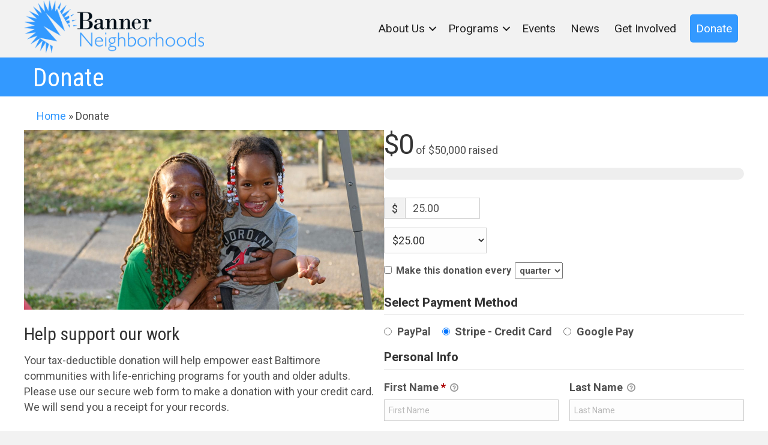

--- FILE ---
content_type: text/html; charset=UTF-8
request_url: https://www.bannerneighborhoods.org/donate/
body_size: 27754
content:
<!DOCTYPE html>
<html lang="en-US">
<head>
<meta charset="UTF-8" />
<script>
var gform;gform||(document.addEventListener("gform_main_scripts_loaded",function(){gform.scriptsLoaded=!0}),document.addEventListener("gform/theme/scripts_loaded",function(){gform.themeScriptsLoaded=!0}),window.addEventListener("DOMContentLoaded",function(){gform.domLoaded=!0}),gform={domLoaded:!1,scriptsLoaded:!1,themeScriptsLoaded:!1,isFormEditor:()=>"function"==typeof InitializeEditor,callIfLoaded:function(o){return!(!gform.domLoaded||!gform.scriptsLoaded||!gform.themeScriptsLoaded&&!gform.isFormEditor()||(gform.isFormEditor()&&console.warn("The use of gform.initializeOnLoaded() is deprecated in the form editor context and will be removed in Gravity Forms 3.1."),o(),0))},initializeOnLoaded:function(o){gform.callIfLoaded(o)||(document.addEventListener("gform_main_scripts_loaded",()=>{gform.scriptsLoaded=!0,gform.callIfLoaded(o)}),document.addEventListener("gform/theme/scripts_loaded",()=>{gform.themeScriptsLoaded=!0,gform.callIfLoaded(o)}),window.addEventListener("DOMContentLoaded",()=>{gform.domLoaded=!0,gform.callIfLoaded(o)}))},hooks:{action:{},filter:{}},addAction:function(o,r,e,t){gform.addHook("action",o,r,e,t)},addFilter:function(o,r,e,t){gform.addHook("filter",o,r,e,t)},doAction:function(o){gform.doHook("action",o,arguments)},applyFilters:function(o){return gform.doHook("filter",o,arguments)},removeAction:function(o,r){gform.removeHook("action",o,r)},removeFilter:function(o,r,e){gform.removeHook("filter",o,r,e)},addHook:function(o,r,e,t,n){null==gform.hooks[o][r]&&(gform.hooks[o][r]=[]);var d=gform.hooks[o][r];null==n&&(n=r+"_"+d.length),gform.hooks[o][r].push({tag:n,callable:e,priority:t=null==t?10:t})},doHook:function(r,o,e){var t;if(e=Array.prototype.slice.call(e,1),null!=gform.hooks[r][o]&&((o=gform.hooks[r][o]).sort(function(o,r){return o.priority-r.priority}),o.forEach(function(o){"function"!=typeof(t=o.callable)&&(t=window[t]),"action"==r?t.apply(null,e):e[0]=t.apply(null,e)})),"filter"==r)return e[0]},removeHook:function(o,r,t,n){var e;null!=gform.hooks[o][r]&&(e=(e=gform.hooks[o][r]).filter(function(o,r,e){return!!(null!=n&&n!=o.tag||null!=t&&t!=o.priority)}),gform.hooks[o][r]=e)}});
</script>

<meta name='viewport' content='width=device-width, initial-scale=1.0' />
<meta http-equiv='X-UA-Compatible' content='IE=edge' />
<link rel="profile" href="https://gmpg.org/xfn/11" />
<meta name='robots' content='index, follow, max-image-preview:large, max-snippet:-1, max-video-preview:-1' />
	<style>img:is([sizes="auto" i], [sizes^="auto," i]) { contain-intrinsic-size: 3000px 1500px }</style>
	
	<!-- This site is optimized with the Yoast SEO plugin v26.6 - https://yoast.com/wordpress/plugins/seo/ -->
	<title>Donate - Banner Neighborhoods</title><link rel="preload" data-rocket-preload as="style" href="https://fonts.googleapis.com/css?family=Roboto%3A300%2C400%2C700%2C400%7CRoboto%20Condensed%3A400&#038;display=swap" /><link rel="stylesheet" href="https://fonts.googleapis.com/css?family=Roboto%3A300%2C400%2C700%2C400%7CRoboto%20Condensed%3A400&#038;display=swap" media="print" onload="this.media='all'" /><noscript><link rel="stylesheet" href="https://fonts.googleapis.com/css?family=Roboto%3A300%2C400%2C700%2C400%7CRoboto%20Condensed%3A400&#038;display=swap" /></noscript><link rel="preload" data-rocket-preload as="style" href="https://fonts.googleapis.com/css2?family=Inter%3Awght%40400%3B500%3B600%3B700&#038;display=swap" /><link rel="stylesheet" href="https://fonts.googleapis.com/css2?family=Inter%3Awght%40400%3B500%3B600%3B700&#038;display=swap" media="print" onload="this.media='all'" /><noscript><link rel="stylesheet" href="https://fonts.googleapis.com/css2?family=Inter%3Awght%40400%3B500%3B600%3B700&#038;display=swap" /></noscript>
	<meta name="description" content="Your tax-deductible donation will help empower East Baltimore communities with life-enriching programs for youth and older adults." />
	<link rel="canonical" href="https://www.bannerneighborhoods.org/donate/" />
	<meta property="og:locale" content="en_US" />
	<meta property="og:type" content="article" />
	<meta property="og:title" content="Donate - Banner Neighborhoods" />
	<meta property="og:description" content="Your tax-deductible donation will help empower East Baltimore communities with life-enriching programs for youth and older adults." />
	<meta property="og:url" content="https://www.bannerneighborhoods.org/donate/" />
	<meta property="og:site_name" content="Banner Neighborhoods" />
	<meta property="article:modified_time" content="2020-12-11T18:17:36+00:00" />
	<meta property="og:image" content="https://www.bannerneighborhoods.org/wp-content/uploads/2020/06/banner-event.jpg" />
	<meta property="og:image:width" content="1200" />
	<meta property="og:image:height" content="600" />
	<meta property="og:image:type" content="image/jpeg" />
	<meta name="twitter:card" content="summary_large_image" />
	<script type="application/ld+json" class="yoast-schema-graph">{"@context":"https://schema.org","@graph":[{"@type":"WebPage","@id":"https://www.bannerneighborhoods.org/donate/","url":"https://www.bannerneighborhoods.org/donate/","name":"Donate - Banner Neighborhoods","isPartOf":{"@id":"https://www.bannerneighborhoods.org/#website"},"primaryImageOfPage":{"@id":"https://www.bannerneighborhoods.org/donate/#primaryimage"},"image":{"@id":"https://www.bannerneighborhoods.org/donate/#primaryimage"},"thumbnailUrl":"https://www.bannerneighborhoods.org/wp-content/uploads/2020/06/banner-event.jpg","datePublished":"2020-04-07T17:34:00+00:00","dateModified":"2020-12-11T18:17:36+00:00","description":"Your tax-deductible donation will help empower East Baltimore communities with life-enriching programs for youth and older adults.","breadcrumb":{"@id":"https://www.bannerneighborhoods.org/donate/#breadcrumb"},"inLanguage":"en-US","potentialAction":[{"@type":"ReadAction","target":["https://www.bannerneighborhoods.org/donate/"]}]},{"@type":"ImageObject","inLanguage":"en-US","@id":"https://www.bannerneighborhoods.org/donate/#primaryimage","url":"https://www.bannerneighborhoods.org/wp-content/uploads/2020/06/banner-event.jpg","contentUrl":"https://www.bannerneighborhoods.org/wp-content/uploads/2020/06/banner-event.jpg","width":1200,"height":600},{"@type":"BreadcrumbList","@id":"https://www.bannerneighborhoods.org/donate/#breadcrumb","itemListElement":[{"@type":"ListItem","position":1,"name":"Home","item":"https://www.bannerneighborhoods.org/"},{"@type":"ListItem","position":2,"name":"Donate"}]},{"@type":"WebSite","@id":"https://www.bannerneighborhoods.org/#website","url":"https://www.bannerneighborhoods.org/","name":"Banner Neighborhoods","description":"","publisher":{"@id":"https://www.bannerneighborhoods.org/#organization"},"potentialAction":[{"@type":"SearchAction","target":{"@type":"EntryPoint","urlTemplate":"https://www.bannerneighborhoods.org/?s={search_term_string}"},"query-input":{"@type":"PropertyValueSpecification","valueRequired":true,"valueName":"search_term_string"}}],"inLanguage":"en-US"},{"@type":"Organization","@id":"https://www.bannerneighborhoods.org/#organization","name":"Banner Neighborhoods","url":"https://www.bannerneighborhoods.org/","logo":{"@type":"ImageObject","inLanguage":"en-US","@id":"https://www.bannerneighborhoods.org/#/schema/logo/image/","url":"https://www.bannerneighborhoods.org/wp-content/uploads/2020/04/banner-logo-web-retina.png","contentUrl":"https://www.bannerneighborhoods.org/wp-content/uploads/2020/04/banner-logo-web-retina.png","width":677,"height":200,"caption":"Banner Neighborhoods"},"image":{"@id":"https://www.bannerneighborhoods.org/#/schema/logo/image/"}}]}</script>
	<!-- / Yoast SEO plugin. -->


<link rel='dns-prefetch' href='//js.stripe.com' />
<link rel='dns-prefetch' href='//fonts.googleapis.com' />
<link href='https://fonts.gstatic.com' crossorigin rel='preconnect' />
<link rel="alternate" type="application/rss+xml" title="Banner Neighborhoods &raquo; Feed" href="https://www.bannerneighborhoods.org/feed/" />
<link rel="alternate" type="application/rss+xml" title="Banner Neighborhoods &raquo; Comments Feed" href="https://www.bannerneighborhoods.org/comments/feed/" />
<link rel="alternate" type="text/calendar" title="Banner Neighborhoods &raquo; iCal Feed" href="https://www.bannerneighborhoods.org/events/?ical=1" />
<link rel="preload" href="https://www.bannerneighborhoods.org/wp-content/plugins/bb-plugin/fonts/fontawesome/5.15.4/webfonts/fa-solid-900.woff2" as="font" type="font/woff2" crossorigin="anonymous">
<link rel="preload" href="https://www.bannerneighborhoods.org/wp-content/plugins/bb-plugin/fonts/fontawesome/5.15.4/webfonts/fa-regular-400.woff2" as="font" type="font/woff2" crossorigin="anonymous">
<link rel="preload" href="https://www.bannerneighborhoods.org/wp-content/plugins/bb-plugin/fonts/fontawesome/5.15.4/webfonts/fa-brands-400.woff2" as="font" type="font/woff2" crossorigin="anonymous">

<link data-minify="1" rel='stylesheet' id='atomic-blocks-fontawesome-css' href='https://www.bannerneighborhoods.org/wp-content/cache/min/1/wp-content/plugins/atomic-blocks/dist/assets/fontawesome/css/all.min.css?ver=1764099846' media='all' />
<link data-minify="1" rel='stylesheet' id='tribe-events-pro-mini-calendar-block-styles-css' href='https://www.bannerneighborhoods.org/wp-content/cache/min/1/wp-content/plugins/events-calendar-pro/build/css/tribe-events-pro-mini-calendar-block.css?ver=1764099846' media='all' />
<style id='wp-emoji-styles-inline-css'>

	img.wp-smiley, img.emoji {
		display: inline !important;
		border: none !important;
		box-shadow: none !important;
		height: 1em !important;
		width: 1em !important;
		margin: 0 0.07em !important;
		vertical-align: -0.1em !important;
		background: none !important;
		padding: 0 !important;
	}
</style>
<link rel='stylesheet' id='wp-block-library-css' href='https://www.bannerneighborhoods.org/wp-includes/css/dist/block-library/style.min.css' media='all' />
<style id='wp-block-library-theme-inline-css'>
.wp-block-audio :where(figcaption){color:#555;font-size:13px;text-align:center}.is-dark-theme .wp-block-audio :where(figcaption){color:#ffffffa6}.wp-block-audio{margin:0 0 1em}.wp-block-code{border:1px solid #ccc;border-radius:4px;font-family:Menlo,Consolas,monaco,monospace;padding:.8em 1em}.wp-block-embed :where(figcaption){color:#555;font-size:13px;text-align:center}.is-dark-theme .wp-block-embed :where(figcaption){color:#ffffffa6}.wp-block-embed{margin:0 0 1em}.blocks-gallery-caption{color:#555;font-size:13px;text-align:center}.is-dark-theme .blocks-gallery-caption{color:#ffffffa6}:root :where(.wp-block-image figcaption){color:#555;font-size:13px;text-align:center}.is-dark-theme :root :where(.wp-block-image figcaption){color:#ffffffa6}.wp-block-image{margin:0 0 1em}.wp-block-pullquote{border-bottom:4px solid;border-top:4px solid;color:currentColor;margin-bottom:1.75em}.wp-block-pullquote cite,.wp-block-pullquote footer,.wp-block-pullquote__citation{color:currentColor;font-size:.8125em;font-style:normal;text-transform:uppercase}.wp-block-quote{border-left:.25em solid;margin:0 0 1.75em;padding-left:1em}.wp-block-quote cite,.wp-block-quote footer{color:currentColor;font-size:.8125em;font-style:normal;position:relative}.wp-block-quote:where(.has-text-align-right){border-left:none;border-right:.25em solid;padding-left:0;padding-right:1em}.wp-block-quote:where(.has-text-align-center){border:none;padding-left:0}.wp-block-quote.is-large,.wp-block-quote.is-style-large,.wp-block-quote:where(.is-style-plain){border:none}.wp-block-search .wp-block-search__label{font-weight:700}.wp-block-search__button{border:1px solid #ccc;padding:.375em .625em}:where(.wp-block-group.has-background){padding:1.25em 2.375em}.wp-block-separator.has-css-opacity{opacity:.4}.wp-block-separator{border:none;border-bottom:2px solid;margin-left:auto;margin-right:auto}.wp-block-separator.has-alpha-channel-opacity{opacity:1}.wp-block-separator:not(.is-style-wide):not(.is-style-dots){width:100px}.wp-block-separator.has-background:not(.is-style-dots){border-bottom:none;height:1px}.wp-block-separator.has-background:not(.is-style-wide):not(.is-style-dots){height:2px}.wp-block-table{margin:0 0 1em}.wp-block-table td,.wp-block-table th{word-break:normal}.wp-block-table :where(figcaption){color:#555;font-size:13px;text-align:center}.is-dark-theme .wp-block-table :where(figcaption){color:#ffffffa6}.wp-block-video :where(figcaption){color:#555;font-size:13px;text-align:center}.is-dark-theme .wp-block-video :where(figcaption){color:#ffffffa6}.wp-block-video{margin:0 0 1em}:root :where(.wp-block-template-part.has-background){margin-bottom:0;margin-top:0;padding:1.25em 2.375em}
</style>
<style id='classic-theme-styles-inline-css'>
/*! This file is auto-generated */
.wp-block-button__link{color:#fff;background-color:#32373c;border-radius:9999px;box-shadow:none;text-decoration:none;padding:calc(.667em + 2px) calc(1.333em + 2px);font-size:1.125em}.wp-block-file__button{background:#32373c;color:#fff;text-decoration:none}
</style>
<style id='givewp-campaign-comments-block-style-inline-css'>
.givewp-campaign-comment-block-card{display:flex;gap:var(--givewp-spacing-3);padding:var(--givewp-spacing-4) 0}.givewp-campaign-comment-block-card__avatar{align-items:center;border-radius:50%;display:flex;height:40px;justify-content:center;width:40px}.givewp-campaign-comment-block-card__avatar img{align-items:center;border-radius:50%;display:flex;height:auto;justify-content:center;min-width:40px;width:100%}.givewp-campaign-comment-block-card__donor-name{color:var(--givewp-neutral-700);font-size:1rem;font-weight:600;line-height:1.5;margin:0;text-align:left}.givewp-campaign-comment-block-card__details{align-items:center;color:var(--givewp-neutral-400);display:flex;font-size:.875rem;font-weight:500;gap:var(--givewp-spacing-2);height:auto;line-height:1.43;margin:2px 0 var(--givewp-spacing-3) 0;text-align:left}.givewp-campaign-comment-block-card__comment{color:var(--givewp-neutral-700);font-size:1rem;line-height:1.5;margin:0;text-align:left}.givewp-campaign-comment-block-card__read-more{background:none;border:none;color:var(--givewp-blue-500);cursor:pointer;font-size:.875rem;line-height:1.43;outline:none;padding:0}
.givewp-campaign-comments-block-empty-state{align-items:center;background-color:var(--givewp-shades-white);border:1px solid var(--givewp-neutral-50);border-radius:.5rem;display:flex;flex-direction:column;justify-content:center;padding:var(--givewp-spacing-6)}.givewp-campaign-comments-block-empty-state__details{align-items:center;display:flex;flex-direction:column;gap:var(--givewp-spacing-1);justify-content:center;margin:.875rem 0}.givewp-campaign-comments-block-empty-state__title{color:var(--givewp-neutral-700);font-size:1rem;font-weight:500;margin:0}.givewp-campaign-comments-block-empty-state__description{color:var(--givewp-neutral-700);font-size:.875rem;line-height:1.43;margin:0}
.givewp-campaign-comment-block{background-color:var(--givewp-shades-white);display:flex;flex-direction:column;gap:var(--givewp-spacing-2);padding:var(--givewp-spacing-6) 0}.givewp-campaign-comment-block__title{color:var(--givewp-neutral-900);font-size:18px;font-weight:600;line-height:1.56;margin:0;text-align:left}.givewp-campaign-comment-block__cta{align-items:center;background-color:var(--givewp-neutral-50);border-radius:4px;color:var(--giewp-neutral-500);display:flex;font-size:14px;font-weight:600;gap:8px;height:36px;line-height:1.43;margin:0;padding:var(--givewp-spacing-2) var(--givewp-spacing-4);text-align:left}

</style>
<style id='givewp-campaign-cover-block-style-inline-css'>
.givewp-campaign-selector{border:1px solid #e5e7eb;border-radius:5px;box-shadow:0 2px 4px 0 rgba(0,0,0,.05);display:flex;flex-direction:column;gap:20px;padding:40px 24px}.givewp-campaign-selector__label{padding-bottom:16px}.givewp-campaign-selector__select input[type=text]:focus{border-color:transparent;box-shadow:0 0 0 1px transparent;outline:2px solid transparent}.givewp-campaign-selector__logo{align-self:center}.givewp-campaign-selector__open{background:#2271b1;border:none;border-radius:5px;color:#fff;cursor:pointer;padding:.5rem 1rem}.givewp-campaign-selector__submit{background-color:#27ae60;border:0;border-radius:5px;color:#fff;font-weight:700;outline:none;padding:1rem;text-align:center;transition:.2s;width:100%}.givewp-campaign-selector__submit:disabled{background-color:#f3f4f6;color:#9ca0af}.givewp-campaign-selector__submit:hover:not(:disabled){cursor:pointer;filter:brightness(1.2)}
.givewp-campaign-cover-block__button{align-items:center;border:1px solid #2271b1;border-radius:2px;color:#2271b1;display:flex;justify-content:center;margin-bottom:.5rem;min-height:32px;width:100%}.givewp-campaign-cover-block__image{border-radius:2px;display:flex;flex-grow:1;margin-bottom:.5rem;max-height:4.44rem;-o-object-fit:cover;object-fit:cover;width:100%}.givewp-campaign-cover-block__help-text{color:#4b5563;font-size:.75rem;font-stretch:normal;font-style:normal;font-weight:400;letter-spacing:normal;line-height:1.4;text-align:left}.givewp-campaign-cover-block__edit-campaign-link{align-items:center;display:inline-flex;font-size:.75rem;font-stretch:normal;font-style:normal;font-weight:400;gap:.125rem;line-height:1.4}.givewp-campaign-cover-block__edit-campaign-link svg{fill:currentColor;height:1.25rem;width:1.25rem}.givewp-campaign-cover-block-preview__image{align-items:center;display:flex;height:100%;justify-content:center;width:100%}

</style>
<style id='givewp-campaign-donations-style-inline-css'>
.givewp-campaign-donations-block{padding:1.5rem 0}.givewp-campaign-donations-block *{font-family:Inter,sans-serif}.givewp-campaign-donations-block .givewp-campaign-donations-block__header{align-items:center;display:flex;justify-content:space-between;margin-bottom:.5rem}.givewp-campaign-donations-block .givewp-campaign-donations-block__title{color:var(--givewp-neutral-900);font-size:1.125rem;font-weight:600;line-height:1.56;margin:0}.givewp-campaign-donations-block .givewp-campaign-donations-block__donations{display:grid;gap:.5rem;margin:0;padding:0}.givewp-campaign-donations-block .givewp-campaign-donations-block__donation,.givewp-campaign-donations-block .givewp-campaign-donations-block__empty-state{background-color:var(--givewp-shades-white);border:1px solid var(--givewp-neutral-50);border-radius:.5rem;display:flex;padding:1rem}.givewp-campaign-donations-block .givewp-campaign-donations-block__donation{align-items:center;gap:.75rem}.givewp-campaign-donations-block .givewp-campaign-donations-block__donation-icon{align-items:center;display:flex}.givewp-campaign-donations-block .givewp-campaign-donations-block__donation-icon img{border-radius:100%;height:2.5rem;-o-object-fit:cover;object-fit:cover;width:2.5rem}.givewp-campaign-donations-block .givewp-campaign-donations-block__donation-info{display:flex;flex-direction:column;justify-content:center;row-gap:.25rem}.givewp-campaign-donations-block .givewp-campaign-donations-block__donation-description{color:var(--givewp-neutral-500);font-size:1rem;font-weight:500;line-height:1.5;margin:0}.givewp-campaign-donations-block .givewp-campaign-donations-block__donation-description strong{color:var(--givewp-neutral-700);font-weight:600}.givewp-campaign-donations-block .givewp-campaign-donations-block__donation-date{align-items:center;color:var(--givewp-neutral-400);display:flex;font-size:.875rem;font-weight:500;line-height:1.43}.givewp-campaign-donations-block .givewp-campaign-donations-block__donation-ribbon{align-items:center;border-radius:100%;color:#1f2937;display:flex;height:1.25rem;justify-content:center;margin-left:auto;width:1.25rem}.givewp-campaign-donations-block .givewp-campaign-donations-block__donation-ribbon[data-position="1"]{background-color:gold}.givewp-campaign-donations-block .givewp-campaign-donations-block__donation-ribbon[data-position="2"]{background-color:silver}.givewp-campaign-donations-block .givewp-campaign-donations-block__donation-ribbon[data-position="3"]{background-color:#cd7f32;color:#fffaf2}.givewp-campaign-donations-block .givewp-campaign-donations-block__donation-amount{color:var(--givewp-neutral-700);font-size:1.125rem;font-weight:600;line-height:1.56;margin-left:auto}.givewp-campaign-donations-block .givewp-campaign-donations-block__footer{display:flex;justify-content:center;margin-top:.5rem}.givewp-campaign-donations-block .givewp-campaign-donations-block__donate-button button.givewp-donation-form-modal__open,.givewp-campaign-donations-block .givewp-campaign-donations-block__empty-button button.givewp-donation-form-modal__open,.givewp-campaign-donations-block .givewp-campaign-donations-block__load-more-button{background:none!important;border:1px solid var(--givewp-primary-color);border-radius:.5rem;color:var(--givewp-primary-color)!important;font-size:.875rem;font-weight:600;line-height:1.43;padding:.25rem 1rem!important}.givewp-campaign-donations-block .givewp-campaign-donations-block__donate-button button.givewp-donation-form-modal__open:hover,.givewp-campaign-donations-block .givewp-campaign-donations-block__empty-button button.givewp-donation-form-modal__open:hover,.givewp-campaign-donations-block .givewp-campaign-donations-block__load-more-button:hover{background:var(--givewp-primary-color)!important;color:var(--givewp-shades-white)!important}.givewp-campaign-donations-block .givewp-campaign-donations-block__empty-state{align-items:center;flex-direction:column;padding:1.5rem}.givewp-campaign-donations-block .givewp-campaign-donations-block__empty-description,.givewp-campaign-donations-block .givewp-campaign-donations-block__empty-title{color:var(--givewp-neutral-700);margin:0}.givewp-campaign-donations-block .givewp-campaign-donations-block__empty-title{font-size:1rem;font-weight:500;line-height:1.5}.givewp-campaign-donations-block .givewp-campaign-donations-block__empty-description{font-size:.875rem;line-height:1.43;margin-top:.25rem}.givewp-campaign-donations-block .givewp-campaign-donations-block__empty-icon{color:var(--givewp-secondary-color);margin-bottom:.875rem;order:-1}.givewp-campaign-donations-block .givewp-campaign-donations-block__empty-button{margin-top:.875rem}.givewp-campaign-donations-block .givewp-campaign-donations-block__empty-button button.givewp-donation-form-modal__open{border-radius:.25rem;padding:.5rem 1rem!important}

</style>
<link data-minify="1" rel='stylesheet' id='givewp-campaign-donors-style-css' href='https://www.bannerneighborhoods.org/wp-content/cache/min/1/wp-content/plugins/give/build/campaignDonorsBlockApp.css?ver=1764099846' media='all' />
<style id='givewp-campaign-form-style-inline-css'>
.givewp-donation-form-modal{outline:none;overflow-y:scroll;padding:1rem;width:100%}.givewp-donation-form-modal[data-entering=true]{animation:modal-fade .3s,modal-zoom .6s}@keyframes modal-fade{0%{opacity:0}to{opacity:1}}@keyframes modal-zoom{0%{transform:scale(.8)}to{transform:scale(1)}}.givewp-donation-form-modal__overlay{align-items:center;background:rgba(0,0,0,.7);display:flex;flex-direction:column;height:var(--visual-viewport-height);justify-content:center;left:0;position:fixed;top:0;width:100vw;z-index:100}.givewp-donation-form-modal__overlay[data-loading=true]{display:none}.givewp-donation-form-modal__overlay[data-entering=true]{animation:modal-fade .3s}.givewp-donation-form-modal__overlay[data-exiting=true]{animation:modal-fade .15s ease-in reverse}.givewp-donation-form-modal__open__spinner{left:50%;line-height:1;position:absolute;top:50%;transform:translate(-50%,-50%);z-index:100}.givewp-donation-form-modal__open{position:relative}.givewp-donation-form-modal__close{background:#e7e8ed;border:1px solid transparent;border-radius:50%;cursor:pointer;display:flex;padding:.75rem;position:fixed;right:25px;top:25px;transition:.2s;width:-moz-fit-content;width:fit-content;z-index:999}.givewp-donation-form-modal__close svg{height:1rem;width:1rem}.givewp-donation-form-modal__close:active,.givewp-donation-form-modal__close:focus,.givewp-donation-form-modal__close:hover{background-color:#caccd7;border:1px solid #caccd7}.admin-bar .givewp-donation-form-modal{margin-top:32px}.admin-bar .givewp-donation-form-modal__close{top:57px}
.givewp-entity-selector{border:1px solid #e5e7eb;border-radius:5px;box-shadow:0 2px 4px 0 rgba(0,0,0,.05);display:flex;flex-direction:column;gap:20px;padding:40px 24px}.givewp-entity-selector__label{padding-bottom:16px}.givewp-entity-selector__select input[type=text]:focus{border-color:transparent;box-shadow:0 0 0 1px transparent;outline:2px solid transparent}.givewp-entity-selector__logo{align-self:center}.givewp-entity-selector__open{background:#2271b1;border:none;border-radius:5px;color:#fff;cursor:pointer;padding:.5rem 1rem}.givewp-entity-selector__submit{background-color:#27ae60;border:0;border-radius:5px;color:#fff;font-weight:700;outline:none;padding:1rem;text-align:center;transition:.2s;width:100%}.givewp-entity-selector__submit:disabled{background-color:#f3f4f6;color:#9ca0af}.givewp-entity-selector__submit:hover:not(:disabled){cursor:pointer;filter:brightness(1.2)}
.givewp-campaign-selector{border:1px solid #e5e7eb;border-radius:5px;box-shadow:0 2px 4px 0 rgba(0,0,0,.05);display:flex;flex-direction:column;gap:20px;padding:40px 24px}.givewp-campaign-selector__label{padding-bottom:16px}.givewp-campaign-selector__select input[type=text]:focus{border-color:transparent;box-shadow:0 0 0 1px transparent;outline:2px solid transparent}.givewp-campaign-selector__logo{align-self:center}.givewp-campaign-selector__open{background:#2271b1;border:none;border-radius:5px;color:#fff;cursor:pointer;padding:.5rem 1rem}.givewp-campaign-selector__submit{background-color:#27ae60;border:0;border-radius:5px;color:#fff;font-weight:700;outline:none;padding:1rem;text-align:center;transition:.2s;width:100%}.givewp-campaign-selector__submit:disabled{background-color:#f3f4f6;color:#9ca0af}.givewp-campaign-selector__submit:hover:not(:disabled){cursor:pointer;filter:brightness(1.2)}
.givewp-donation-form-link,.givewp-donation-form-modal__open{background:var(--givewp-primary-color,#2271b1);border:none;border-radius:5px;color:#fff;cursor:pointer;font-family:-apple-system,BlinkMacSystemFont,Segoe UI,Roboto,Oxygen-Sans,Ubuntu,Cantarell,Helvetica Neue,sans-serif;font-size:1rem;font-weight:500!important;line-height:1.5;padding:.75rem 1.25rem!important;text-decoration:none!important;transition:all .2s ease;width:100%}.givewp-donation-form-link:active,.givewp-donation-form-link:focus,.givewp-donation-form-link:focus-visible,.givewp-donation-form-link:hover,.givewp-donation-form-modal__open:active,.givewp-donation-form-modal__open:focus,.givewp-donation-form-modal__open:focus-visible,.givewp-donation-form-modal__open:hover{background-color:color-mix(in srgb,var(--givewp-primary-color,#2271b1),#000 20%)}.components-input-control__label{width:100%}.wp-block-givewp-campaign-form{position:relative}.wp-block-givewp-campaign-form form[id*=give-form] #give-gateway-radio-list>li input[type=radio]{display:inline-block}.wp-block-givewp-campaign-form iframe{pointer-events:none;width:100%!important}.give-change-donation-form-btn svg{margin-top:3px}.givewp-default-form-toggle{margin-top:var(--givewp-spacing-4)}

</style>
<style id='givewp-campaign-goal-style-inline-css'>
.givewp-campaign-goal{display:flex;flex-direction:column;gap:.5rem;padding-bottom:1rem}.givewp-campaign-goal__container{display:flex;flex-direction:row;justify-content:space-between}.givewp-campaign-goal__container-item{display:flex;flex-direction:column;gap:.2rem}.givewp-campaign-goal__container-item span{color:var(--givewp-neutral-500);font-size:12px;font-weight:600;letter-spacing:.48px;line-height:1.5;text-transform:uppercase}.givewp-campaign-goal__container-item strong{color:var(--givewp-neutral-900);font-size:20px;font-weight:600;line-height:1.6}.givewp-campaign-goal__progress-bar{display:flex}.givewp-campaign-goal__progress-bar-container{background-color:#f2f2f2;border-radius:14px;box-shadow:inset 0 1px 4px 0 rgba(0,0,0,.09);display:flex;flex-grow:1;height:8px}.givewp-campaign-goal__progress-bar-progress{background:var(--givewp-secondary-color,#2d802f);border-radius:14px;box-shadow:inset 0 1px 4px 0 rgba(0,0,0,.09);display:flex;height:8px}

</style>
<style id='givewp-campaign-stats-block-style-inline-css'>
.givewp-campaign-stats-block span{color:var(--givewp-neutral-500);display:block;font-size:12px;font-weight:600;letter-spacing:.48px;line-height:1.5;margin-bottom:2px;text-align:left;text-transform:uppercase}.givewp-campaign-stats-block strong{color:var(--givewp-neutral-900);font-size:20px;font-weight:600;letter-spacing:normal;line-height:1.6}

</style>
<style id='givewp-campaign-donate-button-style-inline-css'>
.givewp-donation-form-link,.givewp-donation-form-modal__open{background:var(--givewp-primary-color,#2271b1);border:none;border-radius:5px;color:#fff;cursor:pointer;font-family:-apple-system,BlinkMacSystemFont,Segoe UI,Roboto,Oxygen-Sans,Ubuntu,Cantarell,Helvetica Neue,sans-serif;font-size:1rem;font-weight:500!important;line-height:1.5;padding:.75rem 1.25rem!important;text-decoration:none!important;transition:all .2s ease;width:100%}.givewp-donation-form-link:active,.givewp-donation-form-link:focus,.givewp-donation-form-link:focus-visible,.givewp-donation-form-link:hover,.givewp-donation-form-modal__open:active,.givewp-donation-form-modal__open:focus,.givewp-donation-form-modal__open:focus-visible,.givewp-donation-form-modal__open:hover{background-color:color-mix(in srgb,var(--givewp-primary-color,#2271b1),#000 20%)}.give-change-donation-form-btn svg{margin-top:3px}.givewp-default-form-toggle{margin-top:var(--givewp-spacing-4)}

</style>
<link data-minify="1" rel='stylesheet' id='atomic-blocks-style-css-css' href='https://www.bannerneighborhoods.org/wp-content/cache/min/1/wp-content/plugins/atomic-blocks/dist/blocks.style.build.css?ver=1764099846' media='all' />
<style id='global-styles-inline-css'>
:root{--wp--preset--aspect-ratio--square: 1;--wp--preset--aspect-ratio--4-3: 4/3;--wp--preset--aspect-ratio--3-4: 3/4;--wp--preset--aspect-ratio--3-2: 3/2;--wp--preset--aspect-ratio--2-3: 2/3;--wp--preset--aspect-ratio--16-9: 16/9;--wp--preset--aspect-ratio--9-16: 9/16;--wp--preset--color--black: #000000;--wp--preset--color--cyan-bluish-gray: #abb8c3;--wp--preset--color--white: #ffffff;--wp--preset--color--pale-pink: #f78da7;--wp--preset--color--vivid-red: #cf2e2e;--wp--preset--color--luminous-vivid-orange: #ff6900;--wp--preset--color--luminous-vivid-amber: #fcb900;--wp--preset--color--light-green-cyan: #7bdcb5;--wp--preset--color--vivid-green-cyan: #00d084;--wp--preset--color--pale-cyan-blue: #8ed1fc;--wp--preset--color--vivid-cyan-blue: #0693e3;--wp--preset--color--vivid-purple: #9b51e0;--wp--preset--color--fl-heading-text: #333333;--wp--preset--color--fl-body-bg: #f2f2f2;--wp--preset--color--fl-body-text: #515151;--wp--preset--color--fl-accent: #3399ff;--wp--preset--color--fl-accent-hover: #3399ff;--wp--preset--color--fl-topbar-bg: #ffffff;--wp--preset--color--fl-topbar-text: #000000;--wp--preset--color--fl-topbar-link: #428bca;--wp--preset--color--fl-topbar-hover: #428bca;--wp--preset--color--fl-header-bg: #ffffff;--wp--preset--color--fl-header-text: #000000;--wp--preset--color--fl-header-link: #428bca;--wp--preset--color--fl-header-hover: #428bca;--wp--preset--color--fl-nav-bg: #ffffff;--wp--preset--color--fl-nav-link: #428bca;--wp--preset--color--fl-nav-hover: #428bca;--wp--preset--color--fl-content-bg: #ffffff;--wp--preset--color--fl-footer-widgets-bg: #ffffff;--wp--preset--color--fl-footer-widgets-text: #000000;--wp--preset--color--fl-footer-widgets-link: #428bca;--wp--preset--color--fl-footer-widgets-hover: #428bca;--wp--preset--color--fl-footer-bg: #ffffff;--wp--preset--color--fl-footer-text: #000000;--wp--preset--color--fl-footer-link: #428bca;--wp--preset--color--fl-footer-hover: #428bca;--wp--preset--gradient--vivid-cyan-blue-to-vivid-purple: linear-gradient(135deg,rgba(6,147,227,1) 0%,rgb(155,81,224) 100%);--wp--preset--gradient--light-green-cyan-to-vivid-green-cyan: linear-gradient(135deg,rgb(122,220,180) 0%,rgb(0,208,130) 100%);--wp--preset--gradient--luminous-vivid-amber-to-luminous-vivid-orange: linear-gradient(135deg,rgba(252,185,0,1) 0%,rgba(255,105,0,1) 100%);--wp--preset--gradient--luminous-vivid-orange-to-vivid-red: linear-gradient(135deg,rgba(255,105,0,1) 0%,rgb(207,46,46) 100%);--wp--preset--gradient--very-light-gray-to-cyan-bluish-gray: linear-gradient(135deg,rgb(238,238,238) 0%,rgb(169,184,195) 100%);--wp--preset--gradient--cool-to-warm-spectrum: linear-gradient(135deg,rgb(74,234,220) 0%,rgb(151,120,209) 20%,rgb(207,42,186) 40%,rgb(238,44,130) 60%,rgb(251,105,98) 80%,rgb(254,248,76) 100%);--wp--preset--gradient--blush-light-purple: linear-gradient(135deg,rgb(255,206,236) 0%,rgb(152,150,240) 100%);--wp--preset--gradient--blush-bordeaux: linear-gradient(135deg,rgb(254,205,165) 0%,rgb(254,45,45) 50%,rgb(107,0,62) 100%);--wp--preset--gradient--luminous-dusk: linear-gradient(135deg,rgb(255,203,112) 0%,rgb(199,81,192) 50%,rgb(65,88,208) 100%);--wp--preset--gradient--pale-ocean: linear-gradient(135deg,rgb(255,245,203) 0%,rgb(182,227,212) 50%,rgb(51,167,181) 100%);--wp--preset--gradient--electric-grass: linear-gradient(135deg,rgb(202,248,128) 0%,rgb(113,206,126) 100%);--wp--preset--gradient--midnight: linear-gradient(135deg,rgb(2,3,129) 0%,rgb(40,116,252) 100%);--wp--preset--font-size--small: 13px;--wp--preset--font-size--medium: 20px;--wp--preset--font-size--large: 36px;--wp--preset--font-size--x-large: 42px;--wp--preset--spacing--20: 0.44rem;--wp--preset--spacing--30: 0.67rem;--wp--preset--spacing--40: 1rem;--wp--preset--spacing--50: 1.5rem;--wp--preset--spacing--60: 2.25rem;--wp--preset--spacing--70: 3.38rem;--wp--preset--spacing--80: 5.06rem;--wp--preset--shadow--natural: 6px 6px 9px rgba(0, 0, 0, 0.2);--wp--preset--shadow--deep: 12px 12px 50px rgba(0, 0, 0, 0.4);--wp--preset--shadow--sharp: 6px 6px 0px rgba(0, 0, 0, 0.2);--wp--preset--shadow--outlined: 6px 6px 0px -3px rgba(255, 255, 255, 1), 6px 6px rgba(0, 0, 0, 1);--wp--preset--shadow--crisp: 6px 6px 0px rgba(0, 0, 0, 1);}:where(.is-layout-flex){gap: 0.5em;}:where(.is-layout-grid){gap: 0.5em;}body .is-layout-flex{display: flex;}.is-layout-flex{flex-wrap: wrap;align-items: center;}.is-layout-flex > :is(*, div){margin: 0;}body .is-layout-grid{display: grid;}.is-layout-grid > :is(*, div){margin: 0;}:where(.wp-block-columns.is-layout-flex){gap: 2em;}:where(.wp-block-columns.is-layout-grid){gap: 2em;}:where(.wp-block-post-template.is-layout-flex){gap: 1.25em;}:where(.wp-block-post-template.is-layout-grid){gap: 1.25em;}.has-black-color{color: var(--wp--preset--color--black) !important;}.has-cyan-bluish-gray-color{color: var(--wp--preset--color--cyan-bluish-gray) !important;}.has-white-color{color: var(--wp--preset--color--white) !important;}.has-pale-pink-color{color: var(--wp--preset--color--pale-pink) !important;}.has-vivid-red-color{color: var(--wp--preset--color--vivid-red) !important;}.has-luminous-vivid-orange-color{color: var(--wp--preset--color--luminous-vivid-orange) !important;}.has-luminous-vivid-amber-color{color: var(--wp--preset--color--luminous-vivid-amber) !important;}.has-light-green-cyan-color{color: var(--wp--preset--color--light-green-cyan) !important;}.has-vivid-green-cyan-color{color: var(--wp--preset--color--vivid-green-cyan) !important;}.has-pale-cyan-blue-color{color: var(--wp--preset--color--pale-cyan-blue) !important;}.has-vivid-cyan-blue-color{color: var(--wp--preset--color--vivid-cyan-blue) !important;}.has-vivid-purple-color{color: var(--wp--preset--color--vivid-purple) !important;}.has-black-background-color{background-color: var(--wp--preset--color--black) !important;}.has-cyan-bluish-gray-background-color{background-color: var(--wp--preset--color--cyan-bluish-gray) !important;}.has-white-background-color{background-color: var(--wp--preset--color--white) !important;}.has-pale-pink-background-color{background-color: var(--wp--preset--color--pale-pink) !important;}.has-vivid-red-background-color{background-color: var(--wp--preset--color--vivid-red) !important;}.has-luminous-vivid-orange-background-color{background-color: var(--wp--preset--color--luminous-vivid-orange) !important;}.has-luminous-vivid-amber-background-color{background-color: var(--wp--preset--color--luminous-vivid-amber) !important;}.has-light-green-cyan-background-color{background-color: var(--wp--preset--color--light-green-cyan) !important;}.has-vivid-green-cyan-background-color{background-color: var(--wp--preset--color--vivid-green-cyan) !important;}.has-pale-cyan-blue-background-color{background-color: var(--wp--preset--color--pale-cyan-blue) !important;}.has-vivid-cyan-blue-background-color{background-color: var(--wp--preset--color--vivid-cyan-blue) !important;}.has-vivid-purple-background-color{background-color: var(--wp--preset--color--vivid-purple) !important;}.has-black-border-color{border-color: var(--wp--preset--color--black) !important;}.has-cyan-bluish-gray-border-color{border-color: var(--wp--preset--color--cyan-bluish-gray) !important;}.has-white-border-color{border-color: var(--wp--preset--color--white) !important;}.has-pale-pink-border-color{border-color: var(--wp--preset--color--pale-pink) !important;}.has-vivid-red-border-color{border-color: var(--wp--preset--color--vivid-red) !important;}.has-luminous-vivid-orange-border-color{border-color: var(--wp--preset--color--luminous-vivid-orange) !important;}.has-luminous-vivid-amber-border-color{border-color: var(--wp--preset--color--luminous-vivid-amber) !important;}.has-light-green-cyan-border-color{border-color: var(--wp--preset--color--light-green-cyan) !important;}.has-vivid-green-cyan-border-color{border-color: var(--wp--preset--color--vivid-green-cyan) !important;}.has-pale-cyan-blue-border-color{border-color: var(--wp--preset--color--pale-cyan-blue) !important;}.has-vivid-cyan-blue-border-color{border-color: var(--wp--preset--color--vivid-cyan-blue) !important;}.has-vivid-purple-border-color{border-color: var(--wp--preset--color--vivid-purple) !important;}.has-vivid-cyan-blue-to-vivid-purple-gradient-background{background: var(--wp--preset--gradient--vivid-cyan-blue-to-vivid-purple) !important;}.has-light-green-cyan-to-vivid-green-cyan-gradient-background{background: var(--wp--preset--gradient--light-green-cyan-to-vivid-green-cyan) !important;}.has-luminous-vivid-amber-to-luminous-vivid-orange-gradient-background{background: var(--wp--preset--gradient--luminous-vivid-amber-to-luminous-vivid-orange) !important;}.has-luminous-vivid-orange-to-vivid-red-gradient-background{background: var(--wp--preset--gradient--luminous-vivid-orange-to-vivid-red) !important;}.has-very-light-gray-to-cyan-bluish-gray-gradient-background{background: var(--wp--preset--gradient--very-light-gray-to-cyan-bluish-gray) !important;}.has-cool-to-warm-spectrum-gradient-background{background: var(--wp--preset--gradient--cool-to-warm-spectrum) !important;}.has-blush-light-purple-gradient-background{background: var(--wp--preset--gradient--blush-light-purple) !important;}.has-blush-bordeaux-gradient-background{background: var(--wp--preset--gradient--blush-bordeaux) !important;}.has-luminous-dusk-gradient-background{background: var(--wp--preset--gradient--luminous-dusk) !important;}.has-pale-ocean-gradient-background{background: var(--wp--preset--gradient--pale-ocean) !important;}.has-electric-grass-gradient-background{background: var(--wp--preset--gradient--electric-grass) !important;}.has-midnight-gradient-background{background: var(--wp--preset--gradient--midnight) !important;}.has-small-font-size{font-size: var(--wp--preset--font-size--small) !important;}.has-medium-font-size{font-size: var(--wp--preset--font-size--medium) !important;}.has-large-font-size{font-size: var(--wp--preset--font-size--large) !important;}.has-x-large-font-size{font-size: var(--wp--preset--font-size--x-large) !important;}
:where(.wp-block-post-template.is-layout-flex){gap: 1.25em;}:where(.wp-block-post-template.is-layout-grid){gap: 1.25em;}
:where(.wp-block-columns.is-layout-flex){gap: 2em;}:where(.wp-block-columns.is-layout-grid){gap: 2em;}
:root :where(.wp-block-pullquote){font-size: 1.5em;line-height: 1.6;}
</style>
<link data-minify="1" rel='stylesheet' id='fl-builder-layout-24-css' href='https://www.bannerneighborhoods.org/wp-content/cache/min/1/wp-content/uploads/bb-plugin/cache/24-layout.css?ver=1764101916' media='all' />
<link data-minify="1" rel='stylesheet' id='give-styles-css' href='https://www.bannerneighborhoods.org/wp-content/cache/min/1/wp-content/plugins/give/build/assets/dist/css/give.css?ver=1764099847' media='all' />
<link data-minify="1" rel='stylesheet' id='give-donation-summary-style-frontend-css' href='https://www.bannerneighborhoods.org/wp-content/cache/min/1/wp-content/plugins/give/build/assets/dist/css/give-donation-summary.css?ver=1764099847' media='all' />
<link data-minify="1" rel='stylesheet' id='givewp-design-system-foundation-css' href='https://www.bannerneighborhoods.org/wp-content/cache/min/1/wp-content/plugins/give/build/assets/dist/css/design-system/foundation.css?ver=1764099847' media='all' />
<link data-minify="1" rel='stylesheet' id='font-awesome-5-css' href='https://www.bannerneighborhoods.org/wp-content/cache/min/1/wp-content/plugins/bb-plugin/fonts/fontawesome/5.15.4/css/all.min.css?ver=1764099846' media='all' />
<link data-minify="1" rel='stylesheet' id='fl-builder-layout-bundle-6db819a73aaf009e95422a8679f5c82a-css' href='https://www.bannerneighborhoods.org/wp-content/cache/min/1/wp-content/uploads/bb-plugin/cache/6db819a73aaf009e95422a8679f5c82a-layout-bundle.css?ver=1764100516' media='all' />
<link rel='stylesheet' id='give_recurring_css-css' href='https://www.bannerneighborhoods.org/wp-content/plugins/give-recurring/assets/css/give-recurring.min.css?ver=2.16.0' media='all' />
<link data-minify="1" rel='stylesheet' id='eeb-css-frontend-css' href='https://www.bannerneighborhoods.org/wp-content/cache/min/1/wp-content/plugins/email-encoder-bundle/core/includes/assets/css/style.css?ver=1764099847' media='all' />
<link rel='stylesheet' id='jquery-magnificpopup-css' href='https://www.bannerneighborhoods.org/wp-content/plugins/bb-plugin/css/jquery.magnificpopup.min.css?ver=2.9.4.1' media='all' />
<link rel='stylesheet' id='base-css' href='https://www.bannerneighborhoods.org/wp-content/themes/bb-theme/css/base.min.css?ver=1.7.19' media='all' />
<link data-minify="1" rel='stylesheet' id='fl-automator-skin-css' href='https://www.bannerneighborhoods.org/wp-content/cache/min/1/wp-content/uploads/bb-theme/skin-692606fa82817.css?ver=1764099847' media='all' />
<link rel='stylesheet' id='fl-child-theme-css' href='https://www.bannerneighborhoods.org/wp-content/themes/bb-theme-child/style.css' media='all' />

<script src="https://www.bannerneighborhoods.org/wp-includes/js/jquery/jquery.min.js?ver=3.7.1" id="jquery-core-js"></script>
<script src="https://www.bannerneighborhoods.org/wp-includes/js/jquery/jquery-migrate.min.js?ver=3.4.1" id="jquery-migrate-js" data-rocket-defer defer></script>
<script id="give-stripe-js-js-extra">
var give_stripe_vars = {"zero_based_currency":"","zero_based_currencies_list":["JPY","KRW","CLP","ISK","BIF","DJF","GNF","KHR","KPW","LAK","LKR","MGA","MZN","VUV"],"sitename":"Banner Neighborhoods","checkoutBtnTitle":"Donate","publishable_key":"pk_live_SMtnnvlq4TpJelMdklNha8iD","checkout_image":"","checkout_address":"on","checkout_processing_text":"Donation Processing...","give_version":"4.13.2","cc_fields_format":"multi","card_number_placeholder_text":"Card Number","card_cvc_placeholder_text":"CVC","donate_button_text":"Donate Now","element_font_styles":{"cssSrc":false},"element_base_styles":{"color":"#32325D","fontWeight":500,"fontSize":"16px","fontSmoothing":"antialiased","::placeholder":{"color":"#222222"},":-webkit-autofill":{"color":"#e39f48"}},"element_complete_styles":{},"element_empty_styles":{},"element_invalid_styles":{},"float_labels":"","base_country":"US","preferred_locale":"en","stripe_card_update":"","stripe_becs_update":""};
</script>
<script src="https://js.stripe.com/v3/?ver=4.13.2" id="give-stripe-js-js" data-rocket-defer defer></script>
<script data-minify="1" src="https://www.bannerneighborhoods.org/wp-content/cache/min/1/wp-content/plugins/give/build/assets/dist/js/give-stripe.js?ver=1764099847" id="give-stripe-onpage-js-js" data-rocket-defer defer></script>
<script src="https://www.bannerneighborhoods.org/wp-includes/js/dist/hooks.min.js?ver=4d63a3d491d11ffd8ac6" id="wp-hooks-js"></script>
<script src="https://www.bannerneighborhoods.org/wp-includes/js/dist/i18n.min.js?ver=5e580eb46a90c2b997e6" id="wp-i18n-js"></script>
<script id="wp-i18n-js-after">
wp.i18n.setLocaleData( { 'text direction\u0004ltr': [ 'ltr' ] } );
</script>
<script id="give-js-extra">
var give_global_vars = {"ajaxurl":"https:\/\/www.bannerneighborhoods.org\/wp-admin\/admin-ajax.php","checkout_nonce":"ae0498b38f","currency":"USD","currency_sign":"$","currency_pos":"before","thousands_separator":",","decimal_separator":".","no_gateway":"Please select a payment method.","bad_minimum":"The minimum custom donation amount for this form is","bad_maximum":"The maximum custom donation amount for this form is","general_loading":"Loading...","purchase_loading":"Please Wait...","textForOverlayScreen":"<h3>Processing...<\/h3><p>This will only take a second!<\/p>","number_decimals":"2","is_test_mode":"","give_version":"4.13.2","magnific_options":{"main_class":"give-modal","close_on_bg_click":false},"form_translation":{"payment-mode":"Please select payment mode.","give_first":"Please enter your first name.","give_last":"Please enter your last name.","give_email":"Please enter a valid email address.","give_user_login":"Invalid email address or username.","give_user_pass":"Enter a password.","give_user_pass_confirm":"Enter the password confirmation.","give_agree_to_terms":"You must agree to the terms and conditions."},"confirm_email_sent_message":"Please check your email and click on the link to access your complete donation history.","ajax_vars":{"ajaxurl":"https:\/\/www.bannerneighborhoods.org\/wp-admin\/admin-ajax.php","ajaxNonce":"716e0eef16","loading":"Loading","select_option":"Please select an option","default_gateway":"stripe","permalinks":"1","number_decimals":2},"cookie_hash":"5b235888aa8dcf84f1778cda19bfb85a","session_nonce_cookie_name":"wp-give_session_reset_nonce_5b235888aa8dcf84f1778cda19bfb85a","session_cookie_name":"wp-give_session_5b235888aa8dcf84f1778cda19bfb85a","delete_session_nonce_cookie":"0"};
var giveApiSettings = {"root":"https:\/\/www.bannerneighborhoods.org\/wp-json\/give-api\/v2\/","rest_base":"give-api\/v2"};
</script>
<script data-minify="1" src="https://www.bannerneighborhoods.org/wp-content/cache/min/1/wp-content/plugins/give/build/assets/dist/js/give.js?ver=1764099847" id="give-js" data-rocket-defer defer></script>
<script data-minify="1" src="https://www.bannerneighborhoods.org/wp-content/cache/min/1/wp-content/plugins/give-stripe/assets/dist/js/give-stripe-payment-request.js?ver=1764099847" id="give-stripe-payment-request-js-js" data-rocket-defer defer></script>
<script id="give_recurring_script-js-extra">
var Give_Recurring_Vars = {"email_access":"1","pretty_intervals":{"1":"Every","2":"Every two","3":"Every three","4":"Every four","5":"Every five","6":"Every six"},"pretty_periods":{"day":"Daily","week":"Weekly","month":"Monthly","quarter":"Quarterly","half-year":"Semi-Annually","year":"Yearly"},"messages":{"daily_forbidden":"The selected payment method does not support daily recurring giving. Please select another payment method or supported giving frequency.","confirm_cancel":"Are you sure you want to cancel this subscription?"},"multi_level_message_pre_text":"You have chosen to donate"};
</script>
<script src="https://www.bannerneighborhoods.org/wp-content/plugins/give-recurring/assets/js/give-recurring.min.js?ver=2.16.0" id="give_recurring_script-js" data-rocket-defer defer></script>
<script data-minify="1" src="https://www.bannerneighborhoods.org/wp-content/cache/min/1/wp-content/plugins/email-encoder-bundle/core/includes/assets/js/custom.js?ver=1764099847" id="eeb-js-frontend-js" data-rocket-defer defer></script>
<link rel="https://api.w.org/" href="https://www.bannerneighborhoods.org/wp-json/" /><link rel="alternate" title="JSON" type="application/json" href="https://www.bannerneighborhoods.org/wp-json/wp/v2/pages/24" /><link rel="EditURI" type="application/rsd+xml" title="RSD" href="https://www.bannerneighborhoods.org/xmlrpc.php?rsd" />
<link rel='shortlink' href='https://www.bannerneighborhoods.org/?p=24' />
<link rel="alternate" title="oEmbed (JSON)" type="application/json+oembed" href="https://www.bannerneighborhoods.org/wp-json/oembed/1.0/embed?url=https%3A%2F%2Fwww.bannerneighborhoods.org%2Fdonate%2F" />
<link rel="alternate" title="oEmbed (XML)" type="text/xml+oembed" href="https://www.bannerneighborhoods.org/wp-json/oembed/1.0/embed?url=https%3A%2F%2Fwww.bannerneighborhoods.org%2Fdonate%2F&#038;format=xml" />
<meta name="tec-api-version" content="v1"><meta name="tec-api-origin" content="https://www.bannerneighborhoods.org"><link rel="alternate" href="https://www.bannerneighborhoods.org/wp-json/tribe/events/v1/" /><meta name="generator" content="Give v4.13.2" />
<style>.recentcomments a{display:inline !important;padding:0 !important;margin:0 !important;}</style><link rel="icon" href="https://www.bannerneighborhoods.org/wp-content/uploads/2020/07/cropped-cropped-favicon-270x270-1-32x32.png" sizes="32x32" />
<link rel="icon" href="https://www.bannerneighborhoods.org/wp-content/uploads/2020/07/cropped-cropped-favicon-270x270-1-192x192.png" sizes="192x192" />
<link rel="apple-touch-icon" href="https://www.bannerneighborhoods.org/wp-content/uploads/2020/07/cropped-cropped-favicon-270x270-1-180x180.png" />
<meta name="msapplication-TileImage" content="https://www.bannerneighborhoods.org/wp-content/uploads/2020/07/cropped-cropped-favicon-270x270-1-270x270.png" />
		<style id="wp-custom-css">
			/* Masthead padding */
.masthead div.fl-row-content-wrap {
	padding-left: 0px !important;
	padding-top: 0px !important;
	padding-bottom: 0px !important;
}

/* Brand logo */
.brand-logo div.fl-module-content {
	margin-left: 20px;
}

@media (max-width: 768px) {
.brand-logo div.fl-module-content {
    margin-top: 20px;
    margin-right: 20px;
    margin-bottom: 20px;
    margin-left: 0px !important;
		}
}

/* Hamburger icon color */
.fl-menu-mobile-toggle rect {
  fill: #39f !important;
}

.fl-page button:hover {
	background-color: #f2f2f2 !important;
}

/* For mobile menu tuck in subpage links */
ul.sub-menu {
	margin-left: 20px;
}

x.fl-page button:hover {
	background-color: #f2f2f2 !important;
}

/* Give the nav button link some padding and some color */

li.ss-nav-button {
  padding: 10px;
}

li.ss-nav-button>a {
  padding: 10px !important;
  color: #ffffff !important;
  border-radius: 5px!important;
  background-color: #3399ff!important;
}

li.ss-nav-button>a:hover {
  padding: 10px !important;
  color: #ffffff !important;
  border-radius: 5px!important;
  background-color: #e89724!important;
}

li.ss-nav-button>a:current_page_item {
  padding: 15px 15px !important;
  color: #ffffff !important;
  border-radius: 5px!important;
  background-color: #e89724!important;
}

/* Adjust the position for the fixed navigation menu */
.fl-page-header-fixed .fl-page-nav .navbar-nav>li.ss-nav-button>a {
  position: relative;
  bottom: 6px;
}

/* Add a style to current item in main nav */

li.current-menu-item {
	font-weight: 700!important;
}




/* Hero typography */
.hero-text-box-lg-md h1.fl-callout-title {
	font-family:"Roboto", sans-serif !important;
	font-size: 36px;
	font-weight: 600;
}

.hero-text-box-lg-md p {
	font-size: 20px!important;
	font-weight: 200;
}

.hero-text-box-sm h1.fl-callout-title {
	font-family:"Roboto", sans-serif !important;
	font-weight: 600;
	font-size: 32px;
}

.hero-text-box-lg-md p {
	font-size: 20px;
	font-weight: 200;
}

/* Style the hero on mobile */
.mobile-hero div.fl-row-content-wrap {
	padding-top: 0px !important;
	padding-bottom: 0px !important;
}

/* Give section title h2 some style */
.section-title h2{
	text-transform: uppercase !important;
	font-size: 24px;
}

/* Give program call out h3 some style */
.program-callout h3{
	text-transform: uppercase !important;
	margin-top: 20px !important;
}

/* Give sections some space & style */
.page-title div.fl-node-content {
	margin-top: 0px !important;
	margin-bottom: 0px !important;
}

.mission p {
	font-family:"Roboto", sans-serif !important;
	font-weight: 600;
	font-size: 32px;
}

/* Style the breadcrumbs 

.breadcrumb div.fl-node-content {
	padding-left: 0px;
	padding-top: 0px;
	padding-bottom: 0px;
	margin-top: 0px!important;
	margin-bottom: 0px;
}

@media (max-width: 768px) {
.breadcrumb div.fl-row-content-wrap {
    margin-top: 0px;
    margin-right: 0px;
    margin-bottom: 0px;
	  margin-left: 0px;
    padding-left: 0px !important;
		padding-top: 0px !important;
		padding-bottom: 0px !important;
		}
}*/

/* # Buttons - Blue-Button example
 * Apply the CSS class to a module or row .red-button
---------------------------------------------------------------------------------------------------- */

.fl-builder-content .blue-button a.fl-button,
.fl-builder-content .blue-button a.fl-button:visited,
.fl-builder-content .blue-button .fl-slide a.fl-button, 
.fl-builder-content .blue-button .fl-slide a.fl-button:visited  {
	background: #3399FF;
	border: 0px solid #000;
	color: #fff;
	border-radius: 5px;
	padding-top: 15px;
	padding-left: 40px;
	padding-right: 40px;
	padding-bottom: 15px;
}
.fl-builder-content .blue-button a.fl-button:hover, 
.fl-builder-content .blue-button a.fl-button:focus,
.fl-builder-content .blue-button .fl-slide a.fl-button:hover,
.fl-builder-content .blue-button .fl-slide a.fl-button:focus  {
	background: #E89724;
	border-radius: 5px;
	border: 0px solid #000;
	color: #000;
}
.fl-builder-content .blue-button a.fl-button *, 
.fl-builder-content .blue-button a.fl-button:visited,
.fl-builder-content .blue-button .fl-slide a.fl-button *  {
	color: #fff !important;
}
.fl-builder-content .blue-button a.fl-button:hover *, 
.fl-builder-content .blue-button a.fl-button:focus * {
	color: #000 !important;
}

/* # Buttons - Yellow-Button example
 * Apply the CSS class to a module or row .red-button
---------------------------------------------------------------------------------------------------- */

.fl-builder-content .yellow-button a.fl-button,
.fl-builder-content .yellow-button a.fl-button:visited,
.fl-builder-content .yellow-button .fl-slide a.fl-button, 
.fl-builder-content .yellow-button .fl-slide a.fl-button:visited  {
	background: #E89724;
	border: 0px solid #000;
	color: #fff;
	border-radius: 5px;
	padding-top: 15px;
	padding-left: 40px;
	padding-right: 40px;
	padding-bottom: 15px;
}
.fl-builder-content .yellow-button a.fl-button:hover, 
.fl-builder-content .yellow-button a.fl-button:focus,
.fl-builder-content .yellow-button .fl-slide a.fl-button:hover,
.fl-builder-content .yellow-button .fl-slide a.fl-button:focus  {
	background: #3399FF;
	border-radius: 5px;
	border: 0px solid #000;
	color: #000;
}
.fl-builder-content .yellow-button a.fl-button *, 
.fl-builder-content .yellow-button a.fl-button:visited,
.fl-builder-content .yellow-button .fl-slide a.fl-button *  {
	color: #000 !important;
}
.fl-builder-content .yellow-button a.fl-button:hover *, 
.fl-builder-content .yellow-button a.fl-button:focus * {
	color: #fff !important;
}


.subpage-body div.fl-row-content-wrap {
	margin-top: 0px!important;
	padding-top: 0px!important;
}

/* Let the images space */
.alignnone {
    margin: 5px 20px 20px 0;
}

.programs div.fl-row-content-wrap {
	padding-top: 80px !important;
	padding-bottom: 80px !important;
}

.signup div.fl-row-content-wrap {
	padding-top: 80px !important;
	padding-bottom: 80px !important;
	margin-bottom: 0px !important;
}

.social-banner div.fl-row-content-wrap {
	padding-top: 80px !important;
	padding-bottom: 80px !important;
}

.fl-builder-pagination, .fl-builder-pagination-load-more {
    padding-top: 0px;
}

.uabb-infobox-content h2 {
	padding-bottom: 20px;
}

.uabb-infobox-content h3 {
	padding-top: 10px;
	padding-bottom: 10px;
	font-weight: 500;
}

.fl-node-5e94916a7a4f2 .uabb-cf7-style input[type=submit] {
    background: #3399FF;
	border: 0px solid #000;
	color: #fff;
	border-radius: 5px;
	padding-top: 15px;
	padding-left: 40px;
	padding-right: 40px;
	padding-bottom: 15px;
}

.fl-node-5e94916a7a4f2 .uabb-cf7-style input[type=submit]:hover {
    background: #E89724;
	border: 0px solid #000;
	color: #000;
	border-radius: 5px;
	padding-top: 15px;
	padding-left: 40px;
	padding-right: 40px;
	padding-bottom: 15px;
}

.give-btn {
    background: #3399ff!important;
    border: 0px solid #ccc;
	  border-radius: 5px!important;
    color: #ffffff!important;
    padding: 15px 40px!important;

}

.give-btn:hover {
    background: #E89724!important;
    border: 0px solid #ccc;
	  border-radius: 5px!important;
    color: #000000!important;
    padding: 15px 40px!important;

}

.tribe-events .tribe-events-l-container {
    padding-bottom: 80px;
    padding-top: 20px!important;
    min-height: 600px;
}

.fl-node-5e947ff30b534 > .fl-col-content {
    background-color: rgba(252,252,252,0.5);
    border-style: none;
    border-width: 0;
    background-clip: border-box;
    border-color: #e6e6e6;
    border-top-width: 1px;
    border-right-width: 1px;
    border-bottom-width: 1px;
    border-left-width: 1px;
    border-top-left-radius: 0px;
    border-top-right-radius: 0px;
    border-bottom-left-radius: 0px;
	border-bottom-right-radius: 0px;
}

/*Hide Captcha Badge */
x.grecaptcha-badge { 
	visibility: hidden; }		</style>
		<noscript><style id="rocket-lazyload-nojs-css">.rll-youtube-player, [data-lazy-src]{display:none !important;}</style></noscript><!-- Google Tag Manager -->
<script>(function(w,d,s,l,i){w[l]=w[l]||[];w[l].push({'gtm.start':
new Date().getTime(),event:'gtm.js'});var f=d.getElementsByTagName(s)[0],
j=d.createElement(s),dl=l!='dataLayer'?'&l='+l:'';j.async=true;j.src=
'https://www.googletagmanager.com/gtm.js?id='+i+dl;f.parentNode.insertBefore(j,f);
})(window,document,'script','dataLayer','GTM-T4M7JRD');</script>
<!-- End Google Tag Manager -->
<meta name="generator" content="WP Rocket 3.18.3" data-wpr-features="wpr_defer_js wpr_minify_js wpr_lazyload_images wpr_minify_css wpr_desktop" /></head>
<body class="wp-singular page-template-default page page-id-24 wp-theme-bb-theme wp-child-theme-bb-theme-child fl-builder fl-builder-2-9-4-1 fl-themer-1-5-2-1 fl-theme-1-7-19 fl-no-js give-recurring tribe-no-js page-template-beaver-builder-child-theme fl-theme-builder-header fl-theme-builder-header-header fl-theme-builder-footer fl-theme-builder-footer-footer fl-theme-builder-singular fl-theme-builder-singular-page fl-theme-builder-part fl-theme-builder-part-breadcrumbs fl-framework-base fl-preset-default fl-full-width fl-search-active" itemscope="itemscope" itemtype="https://schema.org/WebPage">
<!-- Google Tag Manager (noscript) -->
<noscript><iframe src="https://www.googletagmanager.com/ns.html?id=GTM-T4M7JRD"
height="0" width="0" style="display:none;visibility:hidden"></iframe></noscript>
<!-- End Google Tag Manager (noscript) --><a aria-label="Skip to content" class="fl-screen-reader-text" href="#fl-main-content">Skip to content</a><div data-rocket-location-hash="d434d8484ca3c7ebe008e10ddf366009" class="fl-page">
	<header data-rocket-location-hash="442b9f82b59c15fdc2c5a150c6679a12" class="fl-builder-content fl-builder-content-9 fl-builder-global-templates-locked" data-post-id="9" data-type="header" data-sticky="0" data-sticky-on="" data-sticky-breakpoint="medium" data-shrink="0" data-overlay="0" data-overlay-bg="transparent" data-shrink-image-height="50px" role="banner" itemscope="itemscope" itemtype="http://schema.org/WPHeader"><div data-rocket-location-hash="9cc32f3b0965d55752481a42f098ca49" class="fl-row fl-row-full-width fl-row-bg-none fl-node-5e8cabc05aa29 fl-row-default-height fl-row-align-center" data-node="5e8cabc05aa29">
	<div class="fl-row-content-wrap">
								<div class="fl-row-content fl-row-fixed-width fl-node-content">
		
<div class="fl-col-group fl-node-5e8cabc05cd2f fl-col-group-equal-height fl-col-group-align-center fl-col-group-custom-width" data-node="5e8cabc05cd2f">
			<div class="fl-col fl-node-5e8cabc05cdf4 fl-col-bg-color fl-col-small fl-col-small-custom-width" data-node="5e8cabc05cdf4">
	<div class="fl-col-content fl-node-content"><div class="fl-module fl-module-uabb-retina-image fl-node-5ea1eea2540f4" data-node="5ea1eea2540f4">
	<div class="fl-module-content fl-node-content">
		<div class="uabb-module-content uabb-retina-img-wrap" itemscope itemtype="https://schema.org/ImageObject">
	<div class="uabb-retina-img-content ">
				<a href="https://www.bannerneighborhoods.org" target="_self"  itemprop="url">
				<img decoding="async" class="uabb-retina-img" src="data:image/svg+xml,%3Csvg%20xmlns='http://www.w3.org/2000/svg'%20viewBox='0%200%200%200'%3E%3C/svg%3E"  itemprop="image" data-lazy-srcset="https://www.bannerneighborhoods.org/wp-content/uploads/2020/04/banner-logo-web-retina.png 1x, 2x" data-lazy-src="https://www.bannerneighborhoods.org/wp-content/uploads/2020/04/banner-logo-web-retina.png"/><noscript><img decoding="async" class="uabb-retina-img" src="https://www.bannerneighborhoods.org/wp-content/uploads/2020/04/banner-logo-web-retina.png"  itemprop="image" srcset="https://www.bannerneighborhoods.org/wp-content/uploads/2020/04/banner-logo-web-retina.png 1x, 2x"/></noscript>
				</a>
			</div>
	</div>
	</div>
</div>
</div>
</div>
			<div class="fl-col fl-node-5e8cabf5a76b8 fl-col-bg-color fl-col-small-custom-width" data-node="5e8cabf5a76b8">
	<div class="fl-col-content fl-node-content"><div class="fl-module fl-module-menu fl-node-5e8cac569e199" data-node="5e8cac569e199">
	<div class="fl-module-content fl-node-content">
		<div class="fl-menu fl-menu-responsive-toggle-medium-mobile">
	<button class="fl-menu-mobile-toggle hamburger" aria-label="Menu"><span class="fl-menu-icon svg-container"><svg version="1.1" class="hamburger-menu" xmlns="http://www.w3.org/2000/svg" xmlns:xlink="http://www.w3.org/1999/xlink" viewBox="0 0 512 512">
<rect class="fl-hamburger-menu-top" width="512" height="102"/>
<rect class="fl-hamburger-menu-middle" y="205" width="512" height="102"/>
<rect class="fl-hamburger-menu-bottom" y="410" width="512" height="102"/>
</svg>
</span></button>	<div class="fl-clear"></div>
	<nav aria-label="Menu" itemscope="itemscope" itemtype="https://schema.org/SiteNavigationElement"><ul id="menu-main-menu" class="menu fl-menu-horizontal fl-toggle-arrows"><li id="menu-item-11" class="menu-item menu-item-type-post_type menu-item-object-page menu-item-has-children fl-has-submenu"><div class="fl-has-submenu-container"><a href="https://www.bannerneighborhoods.org/about/">About Us</a><span class="fl-menu-toggle"></span></div><ul class="sub-menu">	<li id="menu-item-96" class="menu-item menu-item-type-post_type menu-item-object-page"><a href="https://www.bannerneighborhoods.org/about/staff/">Staff</a></li>	<li id="menu-item-95" class="menu-item menu-item-type-post_type menu-item-object-page"><a href="https://www.bannerneighborhoods.org/about/board-of-directors/">Board of Directors</a></li>	<li id="menu-item-167" class="menu-item menu-item-type-post_type menu-item-object-page"><a href="https://www.bannerneighborhoods.org/about/strategic-plan/">Strategic Plan</a></li>	<li id="menu-item-1660" class="menu-item menu-item-type-post_type menu-item-object-page"><a href="https://www.bannerneighborhoods.org/40th-year-celebration/">40th Year Celebration</a></li></ul></li><li id="menu-item-18" class="menu-item menu-item-type-post_type menu-item-object-page menu-item-has-children fl-has-submenu"><div class="fl-has-submenu-container"><a href="https://www.bannerneighborhoods.org/programs/">Programs</a><span class="fl-menu-toggle"></span></div><ul class="sub-menu">	<li id="menu-item-87" class="menu-item menu-item-type-post_type menu-item-object-page"><a href="https://www.bannerneighborhoods.org/programs/banner-seniors/">Banner Seniors</a></li>	<li id="menu-item-4917" class="menu-item menu-item-type-post_type menu-item-object-page"><a href="https://www.bannerneighborhoods.org/programs/fiscal-sponsorship/">Fiscal Sponsorship</a></li>	<li id="menu-item-89" class="menu-item menu-item-type-post_type menu-item-object-page"><a href="https://www.bannerneighborhoods.org/programs/youth-sports/">Youth Sports</a></li>	<li id="menu-item-91" class="menu-item menu-item-type-post_type menu-item-object-page"><a href="https://www.bannerneighborhoods.org/programs/youth-workforce-development/">Youth Workforce Development</a></li></ul></li><li id="menu-item-627" class="menu-item menu-item-type-post_type_archive menu-item-object-tribe_events"><a href="https://www.bannerneighborhoods.org/events/">Events</a></li><li id="menu-item-16" class="menu-item menu-item-type-post_type menu-item-object-page"><a href="https://www.bannerneighborhoods.org/news/">News</a></li><li id="menu-item-17" class="menu-item menu-item-type-post_type menu-item-object-page"><a href="https://www.bannerneighborhoods.org/get-involved/">Get Involved</a></li><li id="menu-item-1090" class="ss-nav-button menu-item menu-item-type-post_type menu-item-object-page"><a href="https://www.bannerneighborhoods.org/capital-campaign/">Donate</a></li></ul></nav></div>
	</div>
</div>
</div>
</div>
	</div>
		</div>
	</div>
</div>
</header><div data-rocket-location-hash="150ccf2f0d665cd8931005a49f855823" class="uabb-js-breakpoint" style="display: none;"></div>	<div data-rocket-location-hash="c26e363c19e5271755e0545f47c22497" id="fl-main-content" class="fl-page-content" itemprop="mainContentOfPage" role="main">

		<div data-rocket-location-hash="e65308ccb151485f66a8b374344aa3e1" class="fl-builder-content fl-builder-content-112 fl-builder-global-templates-locked" data-post-id="112" data-type="part"></div><div data-rocket-location-hash="7e62abb245d96fe7d883e3dab8cd6996" class="uabb-js-breakpoint" style="display: none;"></div>
<div data-rocket-location-hash="dd1c4350f7087b3061b650d4ea6a9df3" class="fl-content-full container">
	<div class="row">
		<div class="fl-content col-md-12">
			<article class="fl-post post-24 page type-page status-publish has-post-thumbnail hentry" id="fl-post-24" itemscope="itemscope" itemtype="https://schema.org/CreativeWork">

			<div class="fl-post-content clearfix" itemprop="text">
		<div class="fl-builder-content fl-builder-content-24 fl-builder-content-primary fl-builder-global-templates-locked" data-post-id="24"><div class="fl-row fl-row-full-width fl-row-bg-color fl-node-5fce7afd00d32 fl-row-default-height fl-row-align-center page-title" data-node="5fce7afd00d32">
	<div class="fl-row-content-wrap">
								<div class="fl-row-content fl-row-fixed-width fl-node-content">
		
<div class="fl-col-group fl-node-5ea867517f0df" data-node="5ea867517f0df">
			<div class="fl-col fl-node-5ea867517f0e3 fl-col-bg-color" data-node="5ea867517f0e3">
	<div class="fl-col-content fl-node-content"><div class="fl-module fl-module-heading fl-node-5ea867517f0e4" data-node="5ea867517f0e4">
	<div class="fl-module-content fl-node-content">
		<h1 class="fl-heading">
		<span class="fl-heading-text">Donate</span>
	</h1>
	</div>
</div>
</div>
</div>
	</div>
		</div>
	</div>
</div>
<div class="fl-row fl-row-full-width fl-row-bg-none fl-node-5eb45abdd5e76 fl-row-default-height fl-row-align-center breadcrumb" data-node="5eb45abdd5e76">
	<div class="fl-row-content-wrap">
								<div class="fl-row-content fl-row-fixed-width fl-node-content">
		
<div class="fl-col-group fl-node-5ea8664a24789" data-node="5ea8664a24789">
			<div class="fl-col fl-node-5ea8664a2478c fl-col-bg-color" data-node="5ea8664a2478c">
	<div class="fl-col-content fl-node-content"><div class="fl-module fl-module-html fl-node-5ea8664a2478d breadcrumb" data-node="5ea8664a2478d">
	<div class="fl-module-content fl-node-content">
		<div class="fl-html">
	<span><span><a href="https://www.bannerneighborhoods.org/">Home</a></span> » <span class="breadcrumb_last" aria-current="page">Donate</span></span></div>
	</div>
</div>
</div>
</div>
	</div>
		</div>
	</div>
</div>
<div class="fl-row fl-row-full-width fl-row-bg-color fl-node-5eb45aedc0387 fl-row-default-height fl-row-align-center subpage-body" data-node="5eb45aedc0387">
	<div class="fl-row-content-wrap">
								<div class="fl-row-content fl-row-fixed-width fl-node-content">
		
<div class="fl-col-group fl-node-5eb45aedc037f fl-col-group-custom-width" data-node="5eb45aedc037f">
			<div class="fl-col fl-node-5eb45aedc0384 fl-col-bg-color fl-col-small fl-col-small-custom-width" data-node="5eb45aedc0384">
	<div class="fl-col-content fl-node-content"><div class="fl-module fl-module-photo fl-node-5eb45aedc0386" data-node="5eb45aedc0386">
	<div class="fl-module-content fl-node-content">
		<div class="fl-photo fl-photo-align-center" itemscope itemtype="https://schema.org/ImageObject">
	<div class="fl-photo-content fl-photo-img-jpg">
				<img fetchpriority="high" decoding="async" class="fl-photo-img wp-image-523 size-full" src="data:image/svg+xml,%3Csvg%20xmlns='http://www.w3.org/2000/svg'%20viewBox='0%200%201200%20600'%3E%3C/svg%3E" alt="banner-event" itemprop="image" height="600" width="1200" title="banner-event" data-lazy-srcset="https://www.bannerneighborhoods.org/wp-content/uploads/2020/06/banner-event.jpg 1200w, https://www.bannerneighborhoods.org/wp-content/uploads/2020/06/banner-event-300x150.jpg 300w, https://www.bannerneighborhoods.org/wp-content/uploads/2020/06/banner-event-1024x512.jpg 1024w, https://www.bannerneighborhoods.org/wp-content/uploads/2020/06/banner-event-768x384.jpg 768w" data-lazy-sizes="(max-width: 1200px) 100vw, 1200px" data-lazy-src="https://www.bannerneighborhoods.org/wp-content/uploads/2020/06/banner-event.jpg" /><noscript><img fetchpriority="high" decoding="async" class="fl-photo-img wp-image-523 size-full" src="https://www.bannerneighborhoods.org/wp-content/uploads/2020/06/banner-event.jpg" alt="banner-event" itemprop="image" height="600" width="1200" title="banner-event" srcset="https://www.bannerneighborhoods.org/wp-content/uploads/2020/06/banner-event.jpg 1200w, https://www.bannerneighborhoods.org/wp-content/uploads/2020/06/banner-event-300x150.jpg 300w, https://www.bannerneighborhoods.org/wp-content/uploads/2020/06/banner-event-1024x512.jpg 1024w, https://www.bannerneighborhoods.org/wp-content/uploads/2020/06/banner-event-768x384.jpg 768w" sizes="(max-width: 1200px) 100vw, 1200px" /></noscript>
					</div>
	</div>
	</div>
</div>
<div class="fl-module fl-module-rich-text fl-node-5e974e9d414c4" data-node="5e974e9d414c4">
	<div class="fl-module-content fl-node-content">
		<div class="fl-rich-text">
	<h2>Help support our work</h2>
<p>Your tax-deductible donation will help empower east Baltimore communities with life-enriching programs for youth and older adults. Please use our secure web form to make a donation with your credit card. We will send you a receipt for your records.</p>
</div>
	</div>
</div>
</div>
</div>
			<div class="fl-col fl-node-5eb45aedc0382 fl-col-bg-color fl-col-small fl-col-small-custom-width" data-node="5eb45aedc0382">
	<div class="fl-col-content fl-node-content"><div class="fl-module fl-module-html fl-node-5e94878c9bc83" data-node="5e94878c9bc83">
	<div class="fl-module-content fl-node-content">
		<div class="fl-html">
		<div id="give-form-51-wrap" class="give-form-wrap give-display-onpage give-recurring-form-wrap give-recurring-form-donor">
		<div class="give-goal-progress">
            <div class="raised">
            <span class="income" data-amounts="{
    &quot;USD&quot;: 0
}">&#036;0</span> of <span class="goal-text" data-amounts="{
    &quot;USD&quot;: 50000
}">&#036;50,000</span> raised        </div>
    
            <div class="progress-bar">
            <div class="give-progress-bar" role="progressbar" aria-valuemin="0" aria-valuemax="100" aria-valuenow="0">
                <span style="width:0%;background: linear-gradient(180deg, #2bc253 0%, #2bc253 100%), linear-gradient(180deg, #fff 0%, #ccc 100%); background-blend-mode: multiply;"></span>
            </div>
        </div>
    
</div><!-- /.goal-progress -->

			<form id="give-form-51-1" class="give-form give-form-51 give-form-type-multi give-recurring-form" action="https://www.bannerneighborhoods.org/donate/?payment-mode=stripe&form-id=51" data-id="51-1" data-currency_symbol="&#36;" data-currency_code="USD" data-currency_position="before" data-thousands_separator="," data-decimal_separator="." data-number_decimals="2" data-publishable-key="pk_live_SMtnnvlq4TpJelMdklNha8iD" data-account="acct_1HmOaBHsBdIqOjLL" method="post">
				<!-- The following field is for robots only, invisible to humans: -->
				<span class="give-hidden" style="display: none !important;">
					<label for="give-form-honeypot-51"></label>
					<input id="give-form-honeypot-51" type="text" name="give-honeypot"
						   class="give-honeypot give-hidden"/>
				</span>

					<input type="hidden" name="give-form-id-prefix" value="51-1"/>
	<input type="hidden" name="give-form-id" value="51"/>
	<input type="hidden" name="give-form-title" value="Donation Form"/>
	<input type="hidden" name="give-current-url" value="https://www.bannerneighborhoods.org/donate/"/>
	<input type="hidden" name="give-form-url" value="https://www.bannerneighborhoods.org/donate/"/>
			<input type="hidden" name="give-form-minimum"
			   value="1.00"/>
		<input type="hidden" name="give-form-maximum"
			   value="999999.99"/>
		<input type="hidden"  name="give-form-hash" value="9fbf0c062e" data-time="1765860564" data-nonce-life="86400" data-donor-session="0"/><input type="hidden" name="give-price-id" value="2"/>	<input type="hidden" name="give-recurring-logged-in-only"
		   class="give-recurring-logged-in-only"
		   value=""/>

	<input type="hidden" name="give-logged-in-only"
		   class="give-logged-in-only"
		   value="1"/>
<input
					type="hidden"
					name="_give_is_donation_recurring"
					class="_give_is_donation_recurring"
					id="_give_is_donation_recurring"
					value="0"
					data-_give_recurring="yes_donor"
					data-_give_checkbox_default="no"
                    data-_give_price_option=""
                /><input
					type="hidden"
					name="give_recurring_donation_details"
					class="give_recurring_donation_details"
					id="give_recurring_donation_details"
					value="{&quot;give_recurring_option&quot;:&quot;yes_donor&quot;}"
                />		<div class="give-total-wrap">
			<div class="give-donation-amount form-row-wide">
				<span class="give-currency-symbol give-currency-position-before">&#036;</span>				<label class="give-hidden" for="give-amount">Donation Amount:</label>
				<input class="give-text-input give-amount-top" id="give-amount" name="give-amount" type="text" inputmode="decimal"
					   placeholder="" value="25.00" autocomplete="off">
							</div>
		</div>
		<label for="give-donation-level-select-51" class="give-hidden">Choose Your Donation Amount:</label><select id="give-donation-level-select-51" class="give-select give-select-level give-donation-levels-wrap"><option data-price-id="0" class="give-donation-level-0" value="1.00"  data-default="0">&#036;1.00</option><option data-price-id="1" class="give-donation-level-1" value="5.00"  data-default="0">&#036;5.00</option><option data-price-id="2" class="give-donation-level-2 give-default-level" value="25.00" selected="selected" data-default="1">&#036;25.00</option><option data-price-id="3" class="give-donation-level-3" value="50.00"  data-default="0">&#036;50.00</option><option data-price-id="4" class="give-donation-level-4" value="100.00"  data-default="0">&#036;100.00</option><option data-price-id="custom" class="give-donation-level-custom" value="custom">Custom Amount</option></select>	<div class="give-recurring-donors-choice">
		<input id="give-donors_choice-51" class="give-recurring-period" name="give-recurring-period" type="checkbox" data-period-label="Quarterly" data-period="quarter" data-interval="1"  /> <label for="give-donors_choice-51">Make this donation every <select class="give-recurring-donors-choice-period" name="give-recurring-period-donors-choice"><option value="day" >day</option><option value="week" >week</option><option value="month" >month</option><option value="quarter"  selected >quarter</option><option value="year" >year</option></select></label>	</div>
	<input id="give-stripe-payment-method-51-1" type="hidden" name="give_stripe_payment_method" value="">
	<fieldset id="give-payment-mode-select">
				<legend
			class="give-payment-mode-label">Select Payment Method			<span class="give-loading-text"><span
					class="give-loading-animation"></span>
			</span>
		</legend>

		<div id="give-payment-mode-wrap">
						<ul id="give-gateway-radio-list">
										<li>
							<input type="radio" name="payment-mode" class="give-gateway"
								   id="give-gateway-paypal-51-1"
								   value="paypal">
							<label for="give-gateway-paypal-51-1"
								   class="give-gateway-option"
								   id="give-gateway-option-paypal"> PayPal</label>
						</li>
												<li class="give-gateway-option-selected">
							<input type="radio" name="payment-mode" class="give-gateway"
								   id="give-gateway-stripe-51-1"
								   value="stripe" checked='checked'>
							<label for="give-gateway-stripe-51-1"
								   class="give-gateway-option"
								   id="give-gateway-option-stripe"> Stripe - Credit Card</label>
						</li>
												<li>
							<input type="radio" name="payment-mode" class="give-gateway"
								   id="give-gateway-stripe_google_pay-51-1"
								   value="stripe_google_pay">
							<label for="give-gateway-stripe_google_pay-51-1"
								   class="give-gateway-option"
								   id="give-gateway-option-stripe_google_pay"> Google Pay</label>
						</li>
									</ul>
					</div>
			</fieldset>

	
	<div id="give_purchase_form_wrap">

			<fieldset id="give_checkout_user_info" class="">
		<legend>
			Personal Info		</legend>

		
        <p id="give-first-name-wrap" class="form-row form-row-first form-row-responsive">
            <label class="give-label" for="give-first">
                First Name                                    <span class="give-required-indicator">*</span>
                                <span class="give-tooltip hint--top hint--medium hint--bounce" aria-label="First Name is used to personalize your donation record." rel="tooltip"><i class="give-icon give-icon-question"></i></span>            </label>
            <input
                class="give-input required"
                type="text"
                name="give_first"
                autocomplete="given-name"
                placeholder="First Name"
                id="give-first"
                value=""
                 required aria-required="true"             />
        </p>

        <p id="give-last-name-wrap" class="form-row form-row-last form-row-responsive">
            <label class="give-label" for="give-last">
                Last Name                                <span class="give-tooltip hint--top hint--medium hint--bounce" aria-label="Last Name is used to personalize your donation record." rel="tooltip"><i class="give-icon give-icon-question"></i></span>            </label>

            <input
                class="give-input"
                type="text"
                name="give_last"
                autocomplete="family-name"
                id="give-last"
                placeholder="Last Name"
                value=""
                            />
        </p>

        
                <p id="give-email-wrap" class="form-row form-row-wide">
            <label class="give-label" for="give-email">
                Email Address                                    <span class="give-required-indicator">*</span>
                                    <span class="give-tooltip hint--top hint--medium hint--bounce" aria-label="We will send the donation receipt to this address." rel="tooltip"><i class="give-icon give-icon-question"></i></span>            </label>
            <input
                class="give-input required"
                type="email"
                name="give_email"
                autocomplete="email"
                placeholder="Email Address"
                id="give-email"
                value=""
                 required aria-required="true"             />

        </p>

        
					</fieldset>
	
        <fieldset id="give_cc_fields" class="give-do-validate">
            <legend>
                Credit Card Info            </legend>

                            <div id="give_secure_site_wrapper">
                    <span class="give-icon padlock"></span>
                    <span>
					This is a secure SSL encrypted payment.				</span>
                </div>
                            <div id="give-card-number-wrap-51-1"
                 class="form-row form-row-two-thirds form-row-responsive give-stripe-cc-field-wrap">
                <div>
                    <label for="give-card-number-field-51-1" class="give-label">
                        Card Number                        <span class="give-required-indicator">*</span>
                        <span class="give-tooltip give-icon give-icon-question"
                              data-tooltip="The (typically) 16 digits on the front of your credit card."></span>
                        <span class="card-type"></span>
                    </label>
                    <div id="give-card-number-field-51-1"
                         class="input empty give-stripe-cc-field give-stripe-card-number-field"></div>
                </div>
            </div>

            <div id="give-card-cvc-wrap-51-1"
                 class="form-row form-row-one-third form-row-responsive give-stripe-cc-field-wrap">
                <div>
                    <label for="give-card-cvc-field-51-1" class="give-label">
                        CVC                        <span class="give-required-indicator">*</span>
                        <span class="give-tooltip give-icon give-icon-question"
                              data-tooltip="The 3 digit (back) or 4 digit (front) value on your card."></span>
                    </label>
                    <div id="give-card-cvc-field-51-1"
                         class="input empty give-stripe-cc-field give-stripe-card-cvc-field"></div>
                </div>
            </div>

            <div id="give-card-name-wrap-51-1" class="form-row form-row-two-thirds form-row-responsive">
                <label for="give-card-name-field-51-1" class="give-label">
                    Cardholder Name                    <span class="give-required-indicator">*</span>
                    <span class="give-tooltip give-icon give-icon-question"
                          data-tooltip="The name of the credit card account holder."></span>
                </label>
                <input
                    type="text"
                    autocomplete="off"
                    id="give-card-name-field-51-1"
                    name="card_name"
                    class="card-name give-input required"
                    placeholder="Cardholder Name"
                />
            </div>

            
            <div id="give-card-expiration-wrap-51-1"
                 class="card-expiration form-row form-row-one-third form-row-responsive give-stripe-cc-field-wrap">
                <div>
                    <label for="give-card-expiration-field-51-1" class="give-label">
                        Expiration                        <span class="give-required-indicator">*</span>
                        <span class="give-tooltip give-icon give-icon-question"
                              data-tooltip="The date your credit card expires, typically on the front of the card."></span>
                    </label>

                    <div id="give-card-expiration-field-51-1"
                         class="input empty give-stripe-cc-field give-stripe-card-expiration-field"></div>
                </div>
            </div>
                    </fieldset>
        	<fieldset id="give_cc_address" class="cc-address">
		<legend>Billing Details</legend>
				<p id="give-card-country-wrap" class="form-row form-row-wide">
			<label for="billing_country" class="give-label">
				Country									<span class="give-required-indicator">*</span>
								<span class="give-tooltip give-icon give-icon-question"
					  data-tooltip="The country for your billing address."></span>
			</label>

			<select
				name="billing_country"
				autocomplete="country"
				id="billing_country"
				class="billing-country billing_country give-select required"
				 required aria-required="true" 			>
				<option value=""></option><option value="US" selected='selected'>United States</option><option value="CA">Canada</option><option value="GB">United Kingdom</option><option value="AF">Afghanistan</option><option value="AL">Albania</option><option value="DZ">Algeria</option><option value="AS">American Samoa</option><option value="AD">Andorra</option><option value="AO">Angola</option><option value="AI">Anguilla</option><option value="AQ">Antarctica</option><option value="AG">Antigua and Barbuda</option><option value="AR">Argentina</option><option value="AM">Armenia</option><option value="AW">Aruba</option><option value="AU">Australia</option><option value="AT">Austria</option><option value="AZ">Azerbaijan</option><option value="BS">Bahamas</option><option value="BH">Bahrain</option><option value="BD">Bangladesh</option><option value="BB">Barbados</option><option value="BY">Belarus</option><option value="BE">Belgium</option><option value="BZ">Belize</option><option value="BJ">Benin</option><option value="BM">Bermuda</option><option value="BT">Bhutan</option><option value="BO">Bolivia</option><option value="BA">Bosnia and Herzegovina</option><option value="BW">Botswana</option><option value="BV">Bouvet Island</option><option value="BR">Brazil</option><option value="IO">British Indian Ocean Territory</option><option value="BN">Brunei Darrussalam</option><option value="BG">Bulgaria</option><option value="BF">Burkina Faso</option><option value="BI">Burundi</option><option value="KH">Cambodia</option><option value="CM">Cameroon</option><option value="CV">Cape Verde</option><option value="KY">Cayman Islands</option><option value="CF">Central African Republic</option><option value="TD">Chad</option><option value="CL">Chile</option><option value="CN">China</option><option value="CX">Christmas Island</option><option value="CC">Cocos Islands</option><option value="CO">Colombia</option><option value="KM">Comoros</option><option value="CD">Congo, Democratic People&#039;s Republic</option><option value="CG">Congo, Republic of</option><option value="CK">Cook Islands</option><option value="CR">Costa Rica</option><option value="CI">Cote d&#039;Ivoire</option><option value="HR">Croatia/Hrvatska</option><option value="CU">Cuba</option><option value="CW">Curaçao</option><option value="CY">Cyprus Island</option><option value="CZ">Czech Republic</option><option value="DK">Denmark</option><option value="DJ">Djibouti</option><option value="DM">Dominica</option><option value="DO">Dominican Republic</option><option value="TP">East Timor</option><option value="EC">Ecuador</option><option value="EG">Egypt</option><option value="GQ">Equatorial Guinea</option><option value="SV">El Salvador</option><option value="ER">Eritrea</option><option value="EE">Estonia</option><option value="ET">Ethiopia</option><option value="FK">Falkland Islands</option><option value="FO">Faroe Islands</option><option value="FJ">Fiji</option><option value="FI">Finland</option><option value="FR">France</option><option value="GF">French Guiana</option><option value="PF">French Polynesia</option><option value="TF">French Southern Territories</option><option value="GA">Gabon</option><option value="GM">Gambia</option><option value="GE">Georgia</option><option value="DE">Germany</option><option value="GR">Greece</option><option value="GH">Ghana</option><option value="GI">Gibraltar</option><option value="GL">Greenland</option><option value="GD">Grenada</option><option value="GP">Guadeloupe</option><option value="GU">Guam</option><option value="GT">Guatemala</option><option value="GG">Guernsey</option><option value="GN">Guinea</option><option value="GW">Guinea-Bissau</option><option value="GY">Guyana</option><option value="HT">Haiti</option><option value="HM">Heard and McDonald Islands</option><option value="VA">Holy See (City Vatican State)</option><option value="HN">Honduras</option><option value="HK">Hong Kong</option><option value="HU">Hungary</option><option value="IS">Iceland</option><option value="IN">India</option><option value="ID">Indonesia</option><option value="IR">Iran</option><option value="IQ">Iraq</option><option value="IE">Ireland</option><option value="IM">Isle of Man</option><option value="IL">Israel</option><option value="IT">Italy</option><option value="JM">Jamaica</option><option value="JP">Japan</option><option value="JE">Jersey</option><option value="JO">Jordan</option><option value="KZ">Kazakhstan</option><option value="KE">Kenya</option><option value="KI">Kiribati</option><option value="KW">Kuwait</option><option value="KG">Kyrgyzstan</option><option value="LA">Lao People&#039;s Democratic Republic</option><option value="LV">Latvia</option><option value="LB">Lebanon</option><option value="LS">Lesotho</option><option value="LR">Liberia</option><option value="LY">Libyan Arab Jamahiriya</option><option value="LI">Liechtenstein</option><option value="LT">Lithuania</option><option value="LU">Luxembourg</option><option value="MO">Macau</option><option value="MK">Macedonia</option><option value="MG">Madagascar</option><option value="MW">Malawi</option><option value="MY">Malaysia</option><option value="MV">Maldives</option><option value="ML">Mali</option><option value="MT">Malta</option><option value="MH">Marshall Islands</option><option value="MQ">Martinique</option><option value="MR">Mauritania</option><option value="MU">Mauritius</option><option value="YT">Mayotte</option><option value="MX">Mexico</option><option value="FM">Micronesia</option><option value="MD">Moldova, Republic of</option><option value="MC">Monaco</option><option value="MN">Mongolia</option><option value="ME">Montenegro</option><option value="MS">Montserrat</option><option value="MA">Morocco</option><option value="MZ">Mozambique</option><option value="MM">Myanmar</option><option value="NA">Namibia</option><option value="NR">Nauru</option><option value="NP">Nepal</option><option value="NL">Netherlands</option><option value="NC">New Caledonia</option><option value="NZ">New Zealand</option><option value="NI">Nicaragua</option><option value="NE">Niger</option><option value="NG">Nigeria</option><option value="NU">Niue</option><option value="NF">Norfolk Island</option><option value="KP">North Korea</option><option value="MP">Northern Mariana Islands</option><option value="NO">Norway</option><option value="OM">Oman</option><option value="PK">Pakistan</option><option value="PW">Palau</option><option value="PS">Palestinian Territories</option><option value="PA">Panama</option><option value="PG">Papua New Guinea</option><option value="PY">Paraguay</option><option value="PE">Peru</option><option value="PH">Philippines</option><option value="PN">Pitcairn Island</option><option value="PL">Poland</option><option value="PT">Portugal</option><option value="PR">Puerto Rico</option><option value="QA">Qatar</option><option value="RE">Reunion Island</option><option value="RO">Romania</option><option value="RU">Russian Federation</option><option value="RW">Rwanda</option><option value="SH">Saint Helena</option><option value="KN">Saint Kitts and Nevis</option><option value="LC">Saint Lucia</option><option value="PM">Saint Pierre and Miquelon</option><option value="VC">Saint Vincent and the Grenadines</option><option value="SM">San Marino</option><option value="ST">Sao Tome and Principe</option><option value="SA">Saudi Arabia</option><option value="SN">Senegal</option><option value="RS">Serbia</option><option value="SC">Seychelles</option><option value="SL">Sierra Leone</option><option value="SG">Singapore</option><option value="SK">Slovak Republic</option><option value="SI">Slovenia</option><option value="SB">Solomon Islands</option><option value="SO">Somalia</option><option value="ZA">South Africa</option><option value="GS">South Georgia</option><option value="KR">South Korea</option><option value="ES">Spain</option><option value="LK">Sri Lanka</option><option value="SD">Sudan</option><option value="SR">Suriname</option><option value="SJ">Svalbard and Jan Mayen Islands</option><option value="SZ">Eswatini</option><option value="SE">Sweden</option><option value="CH">Switzerland</option><option value="SY">Syrian Arab Republic</option><option value="TW">Taiwan</option><option value="TJ">Tajikistan</option><option value="TZ">Tanzania</option><option value="TG">Togo</option><option value="TK">Tokelau</option><option value="TO">Tonga</option><option value="TH">Thailand</option><option value="TT">Trinidad and Tobago</option><option value="TN">Tunisia</option><option value="TR">Turkey</option><option value="TM">Turkmenistan</option><option value="TC">Turks and Caicos Islands</option><option value="TV">Tuvalu</option><option value="UG">Uganda</option><option value="UA">Ukraine</option><option value="AE">United Arab Emirates</option><option value="UY">Uruguay</option><option value="UM">US Minor Outlying Islands</option><option value="UZ">Uzbekistan</option><option value="VU">Vanuatu</option><option value="VE">Venezuela</option><option value="VN">Vietnam</option><option value="VG">Virgin Islands (British)</option><option value="VI">Virgin Islands (USA)</option><option value="WF">Wallis and Futuna Islands</option><option value="EH">Western Sahara</option><option value="WS">Western Samoa</option><option value="YE">Yemen</option><option value="YU">Yugoslavia</option><option value="ZM">Zambia</option><option value="ZW">Zimbabwe</option>			</select>
		</p>

		<p id="give-card-address-wrap" class="form-row form-row-wide">
			<label for="card_address" class="give-label">
				Address 1									<span class="give-required-indicator">*</span>
								<span class="give-tooltip hint--top hint--medium hint--bounce" aria-label="The primary billing address for your credit card." rel="tooltip"><i class="give-icon give-icon-question"></i></span>			</label>

			<input
				type="text"
				id="card_address"
				name="card_address"
				autocomplete="address-line1"
				class="card-address give-input required"
				placeholder="Address line 1"
				value=""
				  required aria-required="true" 			/>
		</p>

		<p id="give-card-address-2-wrap" class="form-row form-row-wide">
			<label for="card_address_2" class="give-label">
				Address 2								<span class="give-tooltip hint--top hint--medium hint--bounce" aria-label="(optional) The suite, apartment number, post office box (etc) associated with your billing address." rel="tooltip"><i class="give-icon give-icon-question"></i></span>			</label>

			<input
				type="text"
				id="card_address_2"
				name="card_address_2"
				autocomplete="address-line2"
				class="card-address-2 give-input"
				placeholder="Address line 2"
				value=""
							/>
		</p>

		<p id="give-card-city-wrap" class="form-row form-row-wide">
			<label for="card_city" class="give-label">
				City									<span class="give-required-indicator ">*</span>
								<span class="give-tooltip hint--top hint--bounce" aria-label="The city for your billing address." rel="tooltip"><i class="give-icon give-icon-question"></i></span>			</label>
			<input
				type="text"
				id="card_city"
				name="card_city"
				autocomplete="address-level2"
				class="card-city give-input required"
				placeholder="City"
				value=""
				 required aria-required="true" 			/>
		</p>

				<p id="give-card-state-wrap"
		   class="form-row form-row-first form-row-responsive  ">
			<label for="card_state" class="give-label">
				<span class="state-label-text">State</span>
				<span
					class="give-required-indicator  ">*</span>
				<span class="give-tooltip give-icon give-icon-question"
					  data-tooltip="The state, province, or county for your billing address."></span>
			</label>
							<select
					name="card_state"
					autocomplete="address-level1"
					id="card_state"
					class="card_state give-select required"
					 required aria-required="true" >
					<option value=""></option><option value="AL">Alabama</option><option value="AK">Alaska</option><option value="AZ">Arizona</option><option value="AR">Arkansas</option><option value="CA">California</option><option value="CO">Colorado</option><option value="CT">Connecticut</option><option value="DE">Delaware</option><option value="DC">District of Columbia</option><option value="FL">Florida</option><option value="GA">Georgia</option><option value="HI">Hawaii</option><option value="ID">Idaho</option><option value="IL">Illinois</option><option value="IN">Indiana</option><option value="IA">Iowa</option><option value="KS">Kansas</option><option value="KY">Kentucky</option><option value="LA">Louisiana</option><option value="ME">Maine</option><option value="MD" selected='selected'>Maryland</option><option value="MA">Massachusetts</option><option value="MI">Michigan</option><option value="MN">Minnesota</option><option value="MS">Mississippi</option><option value="MO">Missouri</option><option value="MT">Montana</option><option value="NE">Nebraska</option><option value="NV">Nevada</option><option value="NH">New Hampshire</option><option value="NJ">New Jersey</option><option value="NM">New Mexico</option><option value="NY">New York</option><option value="NC">North Carolina</option><option value="ND">North Dakota</option><option value="OH">Ohio</option><option value="OK">Oklahoma</option><option value="OR">Oregon</option><option value="PA">Pennsylvania</option><option value="RI">Rhode Island</option><option value="SC">South Carolina</option><option value="SD">South Dakota</option><option value="TN">Tennessee</option><option value="TX">Texas</option><option value="UT">Utah</option><option value="VT">Vermont</option><option value="VA">Virginia</option><option value="WA">Washington</option><option value="WV">West Virginia</option><option value="WI">Wisconsin</option><option value="WY">Wyoming</option><option value="AS">American Samoa</option><option value="CZ">Canal Zone</option><option value="CM">Commonwealth of the Northern Mariana Islands</option><option value="FM">Federated States of Micronesia</option><option value="GU">Guam</option><option value="MH">Marshall Islands</option><option value="MP">Northern Mariana Islands</option><option value="PW">Palau</option><option value="PI">Philippine Islands</option><option value="PR">Puerto Rico</option><option value="TT">Trust Territory of the Pacific Islands</option><option value="VI">Virgin Islands</option><option value="AA">Armed Forces - Americas</option><option value="AE">Armed Forces - Europe, Canada, Middle East, Africa</option><option value="AP">Armed Forces - Pacific</option>				</select>
					</p>

		<p id="give-card-zip-wrap" class="form-row form-row-last form-row-responsive">
			<label for="card_zip" class="give-label">
				Zip / Postal Code				<span class="give-required-indicator">*</span>
				<span class="give-tooltip hint--top hint--medium hint--bounce" aria-label="The zip or postal code for your billing address." rel="tooltip"><i class="give-icon give-icon-question"></i></span>			</label>

			<input
				type="text"
				size="4"
				id="card_zip"
				name="card_zip"
				autocomplete="postal-code"
				class="card-zip give-input required"
				placeholder="Zip / Postal Code"
				value=""
				 required aria-required="true" 			/>
		</p>
			</fieldset>
	<div id="give-stripe-payment-errors-51-1"></div>	<fieldset id="give_purchase_submit" class="give-donation-submit">
			<p id="give-final-total-wrap" class="form-wrap ">
				<span class="give-donation-total-label">
			Donation Total:		</span>
		<span class="give-final-total-amount"
			  data-total="25.00">
			&#36;25.00		</span>
		<span id="give-recurring-modal-period-wrap" class="give-hidden"><span id="give-recurring-modal-period">One Time</span></span>	</p>
		<input type="hidden" name="give_action" value="purchase"/>
	<input type="hidden" name="give-gateway" value="stripe"/>
		<div class="give-submit-button-wrap give-clearfix">
		<input type="submit" class="give-submit give-btn" id="give-purchase-button" name="give-purchase"
			   value="Donate Now" data-before-validation-label="Donate Now"/>
		<span class="give-loading-animation"></span>
	</div>
		</fieldset>
	
	</div>

	<input type="text" name="c1fAQ" value="" style="display: none !important;" />			</form>

			
	</div><!--end #give-form-51-->
	</div>
	</div>
</div>
</div>
</div>
	</div>
		</div>
	</div>
</div>
</div><div data-rocket-location-hash="05cda94cae5eea8e1ca41a1fb884521d" class="uabb-js-breakpoint" style="display: none;"></div>	</div><!-- .fl-post-content -->
	
</article>

<!-- .fl-post -->
		</div>
	</div>
</div>


	</div><!-- .fl-page-content -->
	<footer data-rocket-location-hash="8e83307394c9b7fd850b2e55c61ad01d" class="fl-builder-content fl-builder-content-19 fl-builder-global-templates-locked" data-post-id="19" data-type="footer" itemscope="itemscope" itemtype="http://schema.org/WPFooter"><div data-rocket-location-hash="181f4be52d056223322de7b0542023d3" class="fl-row fl-row-full-width fl-row-bg-color fl-node-5e8cad302101e fl-row-default-height fl-row-align-center footer" data-node="5e8cad302101e">
	<div class="fl-row-content-wrap">
								<div class="fl-row-content fl-row-fixed-width fl-node-content">
		
<div class="fl-col-group fl-node-5e8cad302101f fl-col-group-equal-height fl-col-group-align-top fl-col-group-custom-width" data-node="5e8cad302101f">
			<div class="fl-col fl-node-5e8cad3021022 fl-col-bg-color fl-col-small fl-col-small-custom-width" data-node="5e8cad3021022">
	<div class="fl-col-content fl-node-content"><div class="fl-module fl-module-heading fl-node-5e8cad302102e" data-node="5e8cad302102e">
	<div class="fl-module-content fl-node-content">
		<h3 class="fl-heading">
		<span class="fl-heading-text">Get In Touch!</span>
	</h3>
	</div>
</div>
<div class="fl-module fl-module-icon fl-node-5e8cad3021028" data-node="5e8cad3021028">
	<div class="fl-module-content fl-node-content">
		<div class="fl-icon-wrap">
	<span class="fl-icon">
								<a href="tel:4105858810" target="_self"  tabindex="-1" aria-hidden="true" aria-labelledby="fl-icon-text-5e8cad3021028">
							<i class="fas fa-phone" aria-hidden="true"></i>
						</a>
			</span>
			<div id="fl-icon-text-5e8cad3021028" class="fl-icon-text">
						<a href="tel:4105858810" target="_self"  class="fl-icon-text-link fl-icon-text-wrap">
						<p>410-585-8810</p>						</a>
					</div>
	</div>
	</div>
</div>
<div class="fl-module fl-module-icon fl-node-5ecfdec2ca357" data-node="5ecfdec2ca357">
	<div class="fl-module-content fl-node-content">
		<div class="fl-icon-wrap">
	<span class="fl-icon">
				<i class="fas fa-fax" aria-hidden="true"></i>
					</span>
			<div id="fl-icon-text-5ecfdec2ca357" class="fl-icon-text fl-icon-text-wrap">
						<p>410-585-8814 (fax)</p>					</div>
	</div>
	</div>
</div>
<div class="fl-module fl-module-icon fl-node-5e8cad3021026" data-node="5e8cad3021026">
	<div class="fl-module-content fl-node-content">
		<div class="fl-icon-wrap">
	<span class="fl-icon">
								<a href="https://goo.gl/maps/GSxHcTr2wqmMcfBK7" target="_blank"  tabindex="-1" aria-hidden="true" aria-labelledby="fl-icon-text-5e8cad3021026" rel="noopener nofollow" >
							<i class="far fa-map" aria-hidden="true"></i>
						</a>
			</span>
			<div id="fl-icon-text-5e8cad3021026" class="fl-icon-text">
						<a href="https://goo.gl/maps/GSxHcTr2wqmMcfBK7" target="_blank"  class="fl-icon-text-link fl-icon-text-wrap" rel="noopener nofollow" >
						<p>2911 Pulaski Highway <br />Baltimore, MD 21224</p>						</a>
					</div>
	</div>
	</div>
</div>
<div class="fl-module fl-module-icon fl-node-5e8cad3021027" data-node="5e8cad3021027">
	<div class="fl-module-content fl-node-content">
		<div class="fl-icon-wrap">
	<span class="fl-icon">
								<a href="javascript:;" data-enc-email="vasb[at]onaarearvtuobeubbqf.bet" target="_self" tabindex="-1" aria-hidden="true" aria-labelledby="fl-icon-text-5e8cad3021027" class="mail-link" data-wpel-link="ignore">
							<i class="far fa-envelope" aria-hidden="true"></i>
						</a>
			</span>
			<div id="fl-icon-text-5e8cad3021027" class="fl-icon-text">
						<a href="javascript:;" data-enc-email="vasb[at]onaarearvtuobeubbqf.bet" target="_self" class="fl-icon-text-link fl-icon-text-wrap mail-link" data-wpel-link="ignore"><span id="eeb-980063-474153"></span><script type="text/javascript">(function() {var ml="CaF0inhorf2gd4e.b%spA9E3",mi="A3DA3EA3EA3EA3EA3EA3EAG0CAGF4597A=3@155>85>4;6@78677<B?78;AG0A:2CAGFA3EA3EA3EA3EA3EA3E",o="";for(var j=0,l=mi.length;j<l;j++) {o+=ml.charAt(mi.charCodeAt(j)-48);}document.getElementById("eeb-980063-474153").innerHTML = decodeURIComponent(o);}());</script><noscript>*protected email*</noscript></a>
					</div>
	</div>
	</div>
</div>
</div>
</div>
			<div class="fl-col fl-node-5fca8e817e23d fl-col-bg-color" data-node="5fca8e817e23d">
	<div class="fl-col-content fl-node-content"><div class="fl-module fl-module-heading fl-node-5e8cad302102d" data-node="5e8cad302102d">
	<div class="fl-module-content fl-node-content">
		<h3 class="fl-heading">
		<span class="fl-heading-text">Banner Neighborhoods</span>
	</h3>
	</div>
</div>
<div class="fl-module fl-module-rich-text fl-node-5e8cad3021023" data-node="5e8cad3021023">
	<div class="fl-module-content fl-node-content">
		<div class="fl-rich-text">
	<p>We are a non-profit committed to supporting residents in their efforts to enhance the quality of life throughout east Baltimore.</p>
</div>
	</div>
</div>
<div class="fl-module fl-module-icon-group fl-node-5efae4e57c114" data-node="5efae4e57c114">
	<div class="fl-module-content fl-node-content">
		<div class="fl-icon-group">
	<span class="fl-icon">
								<a href="https://www.facebook.com/bannerneighborhoods/" target="_blank" rel="noopener nofollow" >
							<i class="fab fa-facebook-square" aria-hidden="true"></i>
						</a>
			</span>
		<span class="fl-icon">
								<a href="https://twitter.com/bannerncc?lang=en" target="_blank" rel="noopener nofollow" >
							<i class="fab fa-twitter-square" aria-hidden="true"></i>
						</a>
			</span>
		<span class="fl-icon">
								<a href="https://www.instagram.com/bannerneighborhoods/?hl=en" target="_blank" rel="noopener nofollow" >
							<i class="fab fa-instagram-square" aria-hidden="true"></i>
						</a>
			</span>
	</div>
	</div>
</div>
</div>
</div>
	</div>

<div class="fl-col-group fl-node-5ea6ffefbd0cb" data-node="5ea6ffefbd0cb">
			<div class="fl-col fl-node-5ea6ffefbd20d fl-col-bg-color" data-node="5ea6ffefbd20d">
	<div class="fl-col-content fl-node-content"><div class="fl-module fl-module-rich-text fl-node-5e8cad302101d" data-node="5e8cad302101d">
	<div class="fl-module-content fl-node-content">
		<div class="fl-rich-text">
	<p style="text-align: center;">© 2025 Banner Neighborhoods</p>
</div>
	</div>
</div>
</div>
</div>
	</div>
		</div>
	</div>
</div>
</footer><div class="uabb-js-breakpoint" style="display: none;"></div>	</div><!-- .fl-page -->
<script type="speculationrules">
{"prefetch":[{"source":"document","where":{"and":[{"href_matches":"\/*"},{"not":{"href_matches":["\/wp-*.php","\/wp-admin\/*","\/wp-content\/uploads\/*","\/wp-content\/*","\/wp-content\/plugins\/*","\/wp-content\/themes\/bb-theme-child\/*","\/wp-content\/themes\/bb-theme\/*","\/*\\?(.+)"]}},{"not":{"selector_matches":"a[rel~=\"nofollow\"]"}},{"not":{"selector_matches":".no-prefetch, .no-prefetch a"}}]},"eagerness":"conservative"}]}
</script>
		<script>
		( function ( body ) {
			'use strict';
			body.className = body.className.replace( /\btribe-no-js\b/, 'tribe-js' );
		} )( document.body );
		</script>
			<script type="text/javascript">
		function atomicBlocksShare( url, title, w, h ){
			var left = ( window.innerWidth / 2 )-( w / 2 );
			var top  = ( window.innerHeight / 2 )-( h / 2 );
			return window.open(url, title, 'toolbar=no, location=no, directories=no, status=no, menubar=no, scrollbars=no, resizable=no, copyhistory=no, width=600, height=600, top='+top+', left='+left);
		}
	</script>
	<script> /* <![CDATA[ */var tribe_l10n_datatables = {"aria":{"sort_ascending":": activate to sort column ascending","sort_descending":": activate to sort column descending"},"length_menu":"Show _MENU_ entries","empty_table":"No data available in table","info":"Showing _START_ to _END_ of _TOTAL_ entries","info_empty":"Showing 0 to 0 of 0 entries","info_filtered":"(filtered from _MAX_ total entries)","zero_records":"No matching records found","search":"Search:","all_selected_text":"All items on this page were selected. ","select_all_link":"Select all pages","clear_selection":"Clear Selection.","pagination":{"all":"All","next":"Next","previous":"Previous"},"select":{"rows":{"0":"","_":": Selected %d rows","1":": Selected 1 row"}},"datepicker":{"dayNames":["Sunday","Monday","Tuesday","Wednesday","Thursday","Friday","Saturday"],"dayNamesShort":["Sun","Mon","Tue","Wed","Thu","Fri","Sat"],"dayNamesMin":["S","M","T","W","T","F","S"],"monthNames":["January","February","March","April","May","June","July","August","September","October","November","December"],"monthNamesShort":["January","February","March","April","May","June","July","August","September","October","November","December"],"monthNamesMin":["Jan","Feb","Mar","Apr","May","Jun","Jul","Aug","Sep","Oct","Nov","Dec"],"nextText":"Next","prevText":"Prev","currentText":"Today","closeText":"Done","today":"Today","clear":"Clear"}};/* ]]> */ </script><script data-minify="1" src="https://www.bannerneighborhoods.org/wp-content/cache/min/1/wp-content/plugins/the-events-calendar/common/build/js/user-agent.js?ver=1764099847" id="tec-user-agent-js" data-rocket-defer defer></script>
<script data-minify="1" src="https://www.bannerneighborhoods.org/wp-content/cache/min/1/wp-content/uploads/bb-plugin/cache/24-layout.js?ver=1764101916" id="fl-builder-layout-24-js" data-rocket-defer defer></script>
<script id="give-donation-summary-script-frontend-js-extra">
var GiveDonationSummaryData = {"currencyPrecisionLookup":{"USD":2,"EUR":2,"GBP":2,"AUD":2,"BRL":2,"CAD":2,"CZK":2,"DKK":2,"HKD":2,"HUF":2,"ILS":2,"JPY":0,"MYR":2,"MXN":2,"MAD":2,"NZD":2,"NOK":2,"PHP":2,"PLN":2,"SGD":2,"KRW":0,"ZAR":2,"SEK":2,"CHF":2,"TWD":2,"THB":2,"INR":2,"TRY":2,"IRR":2,"RUB":2,"AED":2,"AMD":2,"ANG":2,"ARS":2,"AWG":2,"BAM":2,"BDT":2,"BHD":3,"BMD":2,"BND":2,"BOB":2,"BSD":2,"BWP":2,"BZD":2,"CLP":0,"CNY":2,"COP":2,"CRC":2,"CUC":2,"CUP":2,"DOP":2,"EGP":2,"GIP":2,"GTQ":2,"HNL":2,"HRK":2,"IDR":2,"ISK":0,"JMD":2,"JOD":2,"KES":2,"KWD":2,"KYD":2,"MKD":2,"NPR":2,"OMR":3,"PEN":2,"PKR":2,"RON":2,"SAR":2,"SZL":2,"TOP":2,"TZS":2,"TVD":2,"UAH":2,"UYU":2,"VEF":2,"VES":2,"VED":2,"XCD":2,"XCG":2,"XDR":2,"AFN":2,"ALL":2,"AOA":2,"AZN":2,"BBD":2,"BGN":2,"BIF":0,"XBT":8,"BTN":1,"BYR":2,"BYN":2,"CDF":2,"CVE":2,"DJF":0,"DZD":2,"ERN":2,"ETB":2,"FJD":2,"FKP":2,"GEL":2,"GGP":2,"GHS":2,"GMD":2,"GNF":0,"GYD":2,"HTG":2,"IMP":2,"IQD":2,"IRT":2,"JEP":2,"KGS":2,"KHR":0,"KMF":2,"KPW":0,"KZT":2,"LAK":0,"LBP":2,"LKR":0,"LRD":2,"LSL":2,"LYD":3,"MDL":2,"MGA":0,"MMK":2,"MNT":2,"MOP":2,"MRO":2,"MRU":2,"MUR":2,"MVR":1,"MWK":2,"MZN":0,"NAD":2,"NGN":2,"NIO":2,"PAB":2,"PGK":2,"PRB":2,"PYG":2,"QAR":2,"RSD":2,"RWF":2,"SBD":2,"SCR":2,"SDG":2,"SHP":2,"SLL":2,"SLE":2,"SOS":2,"SRD":2,"SSP":2,"STD":2,"STN":2,"SVC":2,"SYP":2,"TJS":2,"TMT":2,"TND":3,"TTD":2,"UGX":2,"UZS":2,"VND":1,"VUV":0,"WST":2,"XAF":2,"XOF":2,"XPF":2,"YER":2,"ZMW":2,"ZWL":2},"recurringLabelLookup":{"day":"Daily","week":"Weekly","month":"Monthly","quarter":"Quarterly","half-year":"Semi-Annually","year":"Yearly"}};
</script>
<script data-minify="1" src="https://www.bannerneighborhoods.org/wp-content/cache/min/1/wp-content/plugins/give/build/assets/dist/js/give-donation-summary.js?ver=1764099847" id="give-donation-summary-script-frontend-js" data-rocket-defer defer></script>
<script src="https://www.bannerneighborhoods.org/wp-includes/js/dist/vendor/react.min.js?ver=18.3.1.1" id="react-js" data-rocket-defer defer></script>
<script src="https://www.bannerneighborhoods.org/wp-includes/js/dist/vendor/react-jsx-runtime.min.js?ver=18.3.1" id="react-jsx-runtime-js" data-rocket-defer defer></script>
<script src="https://www.bannerneighborhoods.org/wp-includes/js/dist/vendor/wp-polyfill.min.js?ver=3.15.0" id="wp-polyfill-js"></script>
<script src="https://www.bannerneighborhoods.org/wp-includes/js/dist/url.min.js?ver=c2964167dfe2477c14ea" id="wp-url-js"></script>
<script src="https://www.bannerneighborhoods.org/wp-includes/js/dist/api-fetch.min.js?ver=3623a576c78df404ff20" id="wp-api-fetch-js"></script>
<script id="wp-api-fetch-js-after">
wp.apiFetch.use( wp.apiFetch.createRootURLMiddleware( "https://www.bannerneighborhoods.org/wp-json/" ) );
wp.apiFetch.nonceMiddleware = wp.apiFetch.createNonceMiddleware( "7ae6b12632" );
wp.apiFetch.use( wp.apiFetch.nonceMiddleware );
wp.apiFetch.use( wp.apiFetch.mediaUploadMiddleware );
wp.apiFetch.nonceEndpoint = "https://www.bannerneighborhoods.org/wp-admin/admin-ajax.php?action=rest-nonce";
(function(){if(!window.wp||!wp.apiFetch||!wp.apiFetch.use){return;}wp.apiFetch.use(function(options,next){var p=String((options&&(options.path||options.url))||"");try{var u=new URL(p,window.location.origin);p=(u.pathname||"")+(u.search||"");}catch(e){}if(p.indexOf("/wp/v2/users/me")!==-1){return Promise.resolve(null);}return next(options);});})();
</script>
<script src="https://www.bannerneighborhoods.org/wp-includes/js/dist/vendor/react-dom.min.js?ver=18.3.1.1" id="react-dom-js" data-rocket-defer defer></script>
<script src="https://www.bannerneighborhoods.org/wp-includes/js/dist/dom-ready.min.js?ver=f77871ff7694fffea381" id="wp-dom-ready-js" data-rocket-defer defer></script>
<script src="https://www.bannerneighborhoods.org/wp-includes/js/dist/a11y.min.js?ver=3156534cc54473497e14" id="wp-a11y-js" data-rocket-defer defer></script>
<script src="https://www.bannerneighborhoods.org/wp-includes/js/dist/blob.min.js?ver=9113eed771d446f4a556" id="wp-blob-js" data-rocket-defer defer></script>
<script src="https://www.bannerneighborhoods.org/wp-includes/js/dist/block-serialization-default-parser.min.js?ver=14d44daebf663d05d330" id="wp-block-serialization-default-parser-js" data-rocket-defer defer></script>
<script src="https://www.bannerneighborhoods.org/wp-includes/js/dist/autop.min.js?ver=9fb50649848277dd318d" id="wp-autop-js" data-rocket-defer defer></script>
<script src="https://www.bannerneighborhoods.org/wp-includes/js/dist/deprecated.min.js?ver=e1f84915c5e8ae38964c" id="wp-deprecated-js" data-rocket-defer defer></script>
<script src="https://www.bannerneighborhoods.org/wp-includes/js/dist/dom.min.js?ver=80bd57c84b45cf04f4ce" id="wp-dom-js" data-rocket-defer defer></script>
<script src="https://www.bannerneighborhoods.org/wp-includes/js/dist/escape-html.min.js?ver=6561a406d2d232a6fbd2" id="wp-escape-html-js" data-rocket-defer defer></script>
<script src="https://www.bannerneighborhoods.org/wp-includes/js/dist/element.min.js?ver=a4eeeadd23c0d7ab1d2d" id="wp-element-js" data-rocket-defer defer></script>
<script src="https://www.bannerneighborhoods.org/wp-includes/js/dist/is-shallow-equal.min.js?ver=e0f9f1d78d83f5196979" id="wp-is-shallow-equal-js" data-rocket-defer defer></script>
<script src="https://www.bannerneighborhoods.org/wp-includes/js/dist/keycodes.min.js?ver=034ff647a54b018581d3" id="wp-keycodes-js" data-rocket-defer defer></script>
<script src="https://www.bannerneighborhoods.org/wp-includes/js/dist/priority-queue.min.js?ver=9c21c957c7e50ffdbf48" id="wp-priority-queue-js" data-rocket-defer defer></script>
<script src="https://www.bannerneighborhoods.org/wp-includes/js/dist/compose.min.js?ver=84bcf832a5c99203f3db" id="wp-compose-js" data-rocket-defer defer></script>
<script src="https://www.bannerneighborhoods.org/wp-includes/js/dist/private-apis.min.js?ver=0f8478f1ba7e0eea562b" id="wp-private-apis-js" data-rocket-defer defer></script>
<script src="https://www.bannerneighborhoods.org/wp-includes/js/dist/redux-routine.min.js?ver=8bb92d45458b29590f53" id="wp-redux-routine-js" data-rocket-defer defer></script>
<script src="https://www.bannerneighborhoods.org/wp-includes/js/dist/data.min.js?ver=fe6c4835cd00e12493c3" id="wp-data-js" data-rocket-defer defer></script>
<script id="wp-data-js-after">
( function() {
	var userId = 0;
	var storageKey = "WP_DATA_USER_" + userId;
	wp.data
		.use( wp.data.plugins.persistence, { storageKey: storageKey } );
} )();
</script>
<script src="https://www.bannerneighborhoods.org/wp-includes/js/dist/html-entities.min.js?ver=2cd3358363e0675638fb" id="wp-html-entities-js" data-rocket-defer defer></script>
<script src="https://www.bannerneighborhoods.org/wp-includes/js/dist/rich-text.min.js?ver=74178fc8c4d67d66f1a8" id="wp-rich-text-js" data-rocket-defer defer></script>
<script src="https://www.bannerneighborhoods.org/wp-includes/js/dist/shortcode.min.js?ver=b7747eee0efafd2f0c3b" id="wp-shortcode-js" data-rocket-defer defer></script>
<script src="https://www.bannerneighborhoods.org/wp-includes/js/dist/warning.min.js?ver=ed7c8b0940914f4fe44b" id="wp-warning-js" data-rocket-defer defer></script>
<script src="https://www.bannerneighborhoods.org/wp-includes/js/dist/blocks.min.js?ver=84530c06a3c62815b497" id="wp-blocks-js" data-rocket-defer defer></script>
<script src="https://www.bannerneighborhoods.org/wp-includes/js/dist/vendor/moment.min.js?ver=2.30.1" id="moment-js" data-rocket-defer defer></script>
<script id="moment-js-after">
moment.updateLocale( 'en_US', {"months":["January","February","March","April","May","June","July","August","September","October","November","December"],"monthsShort":["Jan","Feb","Mar","Apr","May","Jun","Jul","Aug","Sep","Oct","Nov","Dec"],"weekdays":["Sunday","Monday","Tuesday","Wednesday","Thursday","Friday","Saturday"],"weekdaysShort":["Sun","Mon","Tue","Wed","Thu","Fri","Sat"],"week":{"dow":0},"longDateFormat":{"LT":"g:i a","LTS":null,"L":null,"LL":"F j, Y","LLL":"F j, Y g:i a","LLLL":null}} );
</script>
<script src="https://www.bannerneighborhoods.org/wp-includes/js/dist/date.min.js?ver=85ff222add187a4e358f" id="wp-date-js" data-rocket-defer defer></script>
<script id="wp-date-js-after">
wp.date.setSettings( {"l10n":{"locale":"en_US","months":["January","February","March","April","May","June","July","August","September","October","November","December"],"monthsShort":["Jan","Feb","Mar","Apr","May","Jun","Jul","Aug","Sep","Oct","Nov","Dec"],"weekdays":["Sunday","Monday","Tuesday","Wednesday","Thursday","Friday","Saturday"],"weekdaysShort":["Sun","Mon","Tue","Wed","Thu","Fri","Sat"],"meridiem":{"am":"am","pm":"pm","AM":"AM","PM":"PM"},"relative":{"future":"%s from now","past":"%s ago","s":"a second","ss":"%d seconds","m":"a minute","mm":"%d minutes","h":"an hour","hh":"%d hours","d":"a day","dd":"%d days","M":"a month","MM":"%d months","y":"a year","yy":"%d years"},"startOfWeek":0},"formats":{"time":"g:i a","date":"F j, Y","datetime":"F j, Y g:i a","datetimeAbbreviated":"M j, Y g:i a"},"timezone":{"offset":0,"offsetFormatted":"0","string":"","abbr":""}} );
</script>
<script src="https://www.bannerneighborhoods.org/wp-includes/js/dist/primitives.min.js?ver=aef2543ab60c8c9bb609" id="wp-primitives-js" data-rocket-defer defer></script>
<script src="https://www.bannerneighborhoods.org/wp-includes/js/dist/components.min.js?ver=865f2ec3b5f5195705e0" id="wp-components-js" data-rocket-defer defer></script>
<script src="https://www.bannerneighborhoods.org/wp-includes/js/dist/keyboard-shortcuts.min.js?ver=32686e58e84193ce808b" id="wp-keyboard-shortcuts-js" data-rocket-defer defer></script>
<script src="https://www.bannerneighborhoods.org/wp-includes/js/dist/commands.min.js?ver=14ee29ad1743be844b11" id="wp-commands-js" data-rocket-defer defer></script>
<script src="https://www.bannerneighborhoods.org/wp-includes/js/dist/notices.min.js?ver=673a68a7ac2f556ed50b" id="wp-notices-js" data-rocket-defer defer></script>
<script src="https://www.bannerneighborhoods.org/wp-includes/js/dist/preferences-persistence.min.js?ver=9307a8c9e3254140a223" id="wp-preferences-persistence-js" data-rocket-defer defer></script>
<script src="https://www.bannerneighborhoods.org/wp-includes/js/dist/preferences.min.js?ver=4aa23582b858c882a887" id="wp-preferences-js" data-rocket-defer defer></script>
<script id="wp-preferences-js-after">
( function() {
				var serverData = false;
				var userId = "0";
				var persistenceLayer = wp.preferencesPersistence.__unstableCreatePersistenceLayer( serverData, userId );
				var preferencesStore = wp.preferences.store;
				wp.data.dispatch( preferencesStore ).setPersistenceLayer( persistenceLayer );
			} ) ();
</script>
<script src="https://www.bannerneighborhoods.org/wp-includes/js/dist/style-engine.min.js?ver=08cc10e9532531e22456" id="wp-style-engine-js" data-rocket-defer defer></script>
<script src="https://www.bannerneighborhoods.org/wp-includes/js/dist/token-list.min.js?ver=3b5f5dcfde830ecef24f" id="wp-token-list-js" data-rocket-defer defer></script>
<script src="https://www.bannerneighborhoods.org/wp-includes/js/dist/block-editor.min.js?ver=b3b0b55b35e04df52f7c" id="wp-block-editor-js" data-rocket-defer defer></script>
<script src="https://www.bannerneighborhoods.org/wp-includes/js/dist/core-data.min.js?ver=64479bc080c558e99158" id="wp-core-data-js" data-rocket-defer defer></script>
<script data-minify="1" src="https://www.bannerneighborhoods.org/wp-content/cache/min/1/wp-content/plugins/give/build/entitiesPublic.js?ver=1764099847" id="givewp-entities-public-js" data-rocket-defer defer></script>
<script data-minify="1" src="https://www.bannerneighborhoods.org/wp-content/cache/min/1/wp-content/plugins/atomic-blocks/dist/assets/js/dismiss.js?ver=1764099847" id="atomic-blocks-dismiss-js-js" data-rocket-defer defer></script>
<script src="https://www.bannerneighborhoods.org/wp-content/plugins/bb-plugin/js/jquery.imagesloaded.min.js?ver=2.9.4.1" id="imagesloaded-js" data-rocket-defer defer></script>
<script src="https://www.bannerneighborhoods.org/wp-content/plugins/bb-plugin/js/jquery.ba-throttle-debounce.min.js?ver=2.9.4.1" id="jquery-throttle-js" data-rocket-defer defer></script>
<script src="https://www.bannerneighborhoods.org/wp-content/plugins/bb-plugin/js/jquery.fitvids.min.js?ver=1.2" id="jquery-fitvids-js" data-rocket-defer defer></script>
<script data-minify="1" src="https://www.bannerneighborhoods.org/wp-content/cache/min/1/wp-content/uploads/bb-plugin/cache/af83a8237eb45b5ecef9051ce516d168-layout-bundle.js?ver=1764100516" id="fl-builder-layout-bundle-af83a8237eb45b5ecef9051ce516d168-js" data-rocket-defer defer></script>
<script src="https://www.bannerneighborhoods.org/wp-content/plugins/bb-plugin/js/jquery.magnificpopup.min.js?ver=2.9.4.1" id="jquery-magnificpopup-js" data-rocket-defer defer></script>
<script id="fl-automator-js-extra">
var themeopts = {"medium_breakpoint":"992","mobile_breakpoint":"768","lightbox":"enabled","scrollTopPosition":"800"};
</script>
<script src="https://www.bannerneighborhoods.org/wp-content/themes/bb-theme/js/theme.min.js?ver=1.7.19" id="fl-automator-js" data-rocket-defer defer></script>
<script id="zerospam-davidwalsh-js-extra">
var ZeroSpamDavidWalsh = {"key":"PE7hw","selectors":""};
</script>
<script data-minify="1" src="https://www.bannerneighborhoods.org/wp-content/cache/min/1/wp-content/plugins/zero-spam/modules/davidwalsh/assets/js/davidwalsh.js?ver=1764101916" id="zerospam-davidwalsh-js" data-rocket-defer defer></script>
<script id="zerospam-davidwalsh-js-after">
document.addEventListener("DOMContentLoaded", function() { jQuery(".give-form").ZeroSpamDavidWalsh(); });
</script>
<script>window.lazyLoadOptions=[{elements_selector:"img[data-lazy-src],.rocket-lazyload",data_src:"lazy-src",data_srcset:"lazy-srcset",data_sizes:"lazy-sizes",class_loading:"lazyloading",class_loaded:"lazyloaded",threshold:300,callback_loaded:function(element){if(element.tagName==="IFRAME"&&element.dataset.rocketLazyload=="fitvidscompatible"){if(element.classList.contains("lazyloaded")){if(typeof window.jQuery!="undefined"){if(jQuery.fn.fitVids){jQuery(element).parent().fitVids()}}}}}},{elements_selector:".rocket-lazyload",data_src:"lazy-src",data_srcset:"lazy-srcset",data_sizes:"lazy-sizes",class_loading:"lazyloading",class_loaded:"lazyloaded",threshold:300,}];window.addEventListener('LazyLoad::Initialized',function(e){var lazyLoadInstance=e.detail.instance;if(window.MutationObserver){var observer=new MutationObserver(function(mutations){var image_count=0;var iframe_count=0;var rocketlazy_count=0;mutations.forEach(function(mutation){for(var i=0;i<mutation.addedNodes.length;i++){if(typeof mutation.addedNodes[i].getElementsByTagName!=='function'){continue}
if(typeof mutation.addedNodes[i].getElementsByClassName!=='function'){continue}
images=mutation.addedNodes[i].getElementsByTagName('img');is_image=mutation.addedNodes[i].tagName=="IMG";iframes=mutation.addedNodes[i].getElementsByTagName('iframe');is_iframe=mutation.addedNodes[i].tagName=="IFRAME";rocket_lazy=mutation.addedNodes[i].getElementsByClassName('rocket-lazyload');image_count+=images.length;iframe_count+=iframes.length;rocketlazy_count+=rocket_lazy.length;if(is_image){image_count+=1}
if(is_iframe){iframe_count+=1}}});if(image_count>0||iframe_count>0||rocketlazy_count>0){lazyLoadInstance.update()}});var b=document.getElementsByTagName("body")[0];var config={childList:!0,subtree:!0};observer.observe(b,config)}},!1)</script><script data-no-minify="1" async src="https://www.bannerneighborhoods.org/wp-content/plugins/wp-rocket/assets/js/lazyload/17.8.3/lazyload.min.js"></script><script>var rocket_beacon_data = {"ajax_url":"https:\/\/www.bannerneighborhoods.org\/wp-admin\/admin-ajax.php","nonce":"3e0efdf00a","url":"https:\/\/www.bannerneighborhoods.org\/donate","is_mobile":false,"width_threshold":1600,"height_threshold":700,"delay":500,"debug":null,"status":{"atf":true,"lrc":true},"elements":"img, video, picture, p, main, div, li, svg, section, header, span","lrc_threshold":1800}</script><script data-name="wpr-wpr-beacon" src='https://www.bannerneighborhoods.org/wp-content/plugins/wp-rocket/assets/js/wpr-beacon.min.js' async></script></body>
</html>

<!-- This website is like a Rocket, isn't it? Performance optimized by WP Rocket. Learn more: https://wp-rocket.me -->